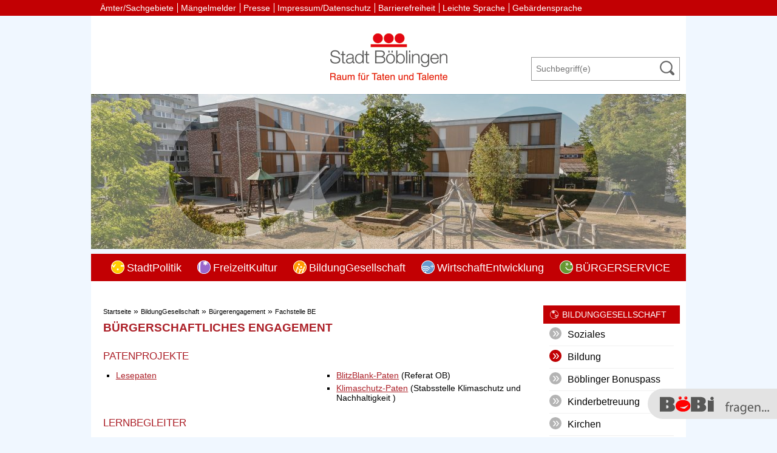

--- FILE ---
content_type: text/html;charset=UTF-8
request_url: https://www.boeblingen.de/start/BildungGesellschaft/lernbegleiter.html
body_size: 14069
content:
<!DOCTYPE HTML>
<html lang="de" dir="ltr">
<head>
<meta charset="UTF-8">
<meta name="viewport" content="width=device-width, initial-scale=1.0, user-scalable=no, minimum-scale=1.0">
<meta name="generator" content="dvv-Mastertemplates 24.2.0.1-RELEASE">
<meta name="og:title" content="Lernbegleiter - Löschen Stand 13.11.2025">
<meta name="og:type" content="website">
<meta name="og:locale" content="de">
<meta name="og:url" content="https://www.boeblingen.de/start/BildungGesellschaft/lernbegleiter+-+loeschen+stand+13_11_2025.html">
<meta name="robots" content="index, follow, noarchive, noimageindex">
<title>Lernbegleiter - Löschen Stand 13.11.2025 | Stadt Böblingen</title>
<link rel="shortcut icon" href="/site/Boeblingen-Responsiv/resourceCached/24.2.0/img/favicon.ico">
<link href="/common/js/jQuery/jquery-ui-themes/1.13.2/base/jquery-ui.min.css" rel="stylesheet" type="text/css">
<link href="/common/forecastfont/dvv-forecastfont.css" rel="stylesheet" type="text/css">
<link href="/site/Boeblingen-Responsiv/resourceCached/24.2.0/css/forecastfont-custom.css" rel="stylesheet" type="text/css">
<link href="/common/fontawesome/css/font-awesome.min.css" rel="stylesheet" type="text/css">
<link href="/site/Boeblingen-Responsiv/resourceCached/24.2.0/chat/cd/vendors/bootstrap/css/bootstrap.min.css" rel="stylesheet" type="text/css">
<link href="/site/Boeblingen-Responsiv/resourceCached/24.2.0/chat/cd/css/chatbot.css" rel="stylesheet" type="text/css">
<link href="/site/Boeblingen-Responsiv/resourceCached/24.2.0/css/master.css" rel="stylesheet" type="text/css">
<link href="/site/Boeblingen-Responsiv/resourceCached/24.2.0/css/custom.css" rel="stylesheet" type="text/css">
<script language="JavaScript" type="text/javascript">
    serverTime = new Date(1769874601406);
</script>
<script src="/common/js/jQuery/3.6.4/jquery.min.js"></script>
<script src="/common/js/jQuery/jquery-ui/1.13.2_k1/jquery-ui.min.js"></script>
<script src="/common/js/jQuery/external/dvvUiDisclosure/disclosure.min.js"></script>
<script src="/site/Boeblingen-Responsiv/resourceCached/24.2.0/mergedScript_de.js"></script>
<script src="/site/Boeblingen-Responsiv/resourceCached/24.2.0/chat/cd/vendors/bootstrap/js/bootstrap.min.js"></script>
<script src="/site/Boeblingen-Responsiv/resourceCached/24.2.0/chatmx/js/chatbot.js"></script>
<script src="/site/Boeblingen-Responsiv/resourceCached/24.2.0/js/app.js"></script>
<script src="/site/Boeblingen-Responsiv/resourceCached/24.2.0/js/jquery.flexnav.js"></script>
<script defer src="/site/Boeblingen-Responsiv/resourceCached/24.2.0/search-autocomplete/autocomplete.js"></script>
<script src="/site/Boeblingen-Responsiv/resourceCached/24.2.0/js/moment.min.js"></script>
<script>
jQuery.noConflict();
function replMail(href)
{
  if (typeof href == "undefined") {return "";}
  var atSign = "[klammerAffe]";
  href = href.replace(atSign, "@");
  return href;
}
jQuery(document).ready(function(){
  jQuery("a.mailLink,a.email").each(function(){
    var a = jQuery(this);
    a.attr({href:replMail(a.attr('href'))});
    a.html(replMail(a.html()));
  });
});
jQuery(function () {
    jQuery('.pbsearch-autocomplete').pbsearch_autocomplete({
        url: '/site/Boeblingen-Responsiv/search-autocomplete/14424350/index.html',
        delay: 300,
        maxTerms: 5,
        minLength: 3,
        rows: 20,
        avoidParallelRequests: true
    });
});
jQuery(document).ready(function(){
jQuery('#row_14425363').accordion({heightStyle: 'content'});
});
</script>
</head>
<body id="node14424350" class="knot_128637 chatmx body_node">
	<div class="page_margins">
		<div class="page">
			<header id="header">
                <div class="ym-wrapper">
					<!-- top-custom.vm start -->
<div id="topnav-bar" class="wide">
    <div class="ym-g100 centrifier">
        <nav id="topnav">
            <ul class="ym-skiplinks">
                <li><a class="ym-skip" href="#navigation">Gehe zum Navigationsbereich</a></li>
                <li><a class="ym-skip" href="#content">Gehe zum Inhalt</a></li>
            </ul>
            <ul class="Links">
				<li>
					<a href="/site/Boeblingen-Responsiv/node/22101013/index.html">Ämter/Sachgebiete</a>
				</li>
				<li>
										<a href="https://beteiligung.boeblingen.de/bms#pageid=1" target="_blank">Mängelmelder</a>
				</li>
				<li>
					<a href="/site/Boeblingen-Responsiv/node/128624/index.html">Presse</a>
				</li>
				<li>
					<a href="/site/Boeblingen-Responsiv/node/128657/index.html">Impressum/Datenschutz</a>
				</li>
				<li>
					<a href="/site/Boeblingen-Responsiv/node/17062229/index.html">Barrierefreiheit</a>
				</li>
				<li>
					<a href="/site/Boeblingen-Responsiv/node/18315971/index.html">Leichte Sprache</a>
				</li>
				<li>
                    <a href="/site/Boeblingen-Responsiv/node/20666740/index.html">Gebärdensprache</a>
                </li>
				<li>

				</li>
                            </ul>
        </nav>
    </div>
</div>
<div  id="mitte-bar" class="narrow">
    <div class="ym-g100 centrifier">
        <div class="logo ym-gl">
                <a href="/start.html" class="logoLink">
					<img src="/site/Boeblingen-Responsiv/resourceCached/24.2.0/img/Logo.gif" alt="Startseite">
				</a>
        </div>
        <div class="rechts ym-gr">
            <div class="sprachen">
                <a aria-current="page" class="current" href="/start/BildungGesellschaft/lernbegleiter+-+loeschen+stand+13_11_2025.html"><img alt="Deutsch" class="lang" src="/site/Boeblingen-Responsiv/resourceCached/24.2.0/img/flaggen/de.png"></a>
				<a href="http://m.boeblingen.de/,Len/home.html" class="englisch">
					<img src="/site/Boeblingen-Responsiv/resourceCached/24.2.0/img/flaggen/en.png" alt="englisch-mobil">
				</a>
            </div>
                <div class="suche">




             <div id="quicksearch" class="quicksearchdiv">
        <form action="/site/Boeblingen-Responsiv/search/128616/index.html" class="quicksearch noprint"
          role="search" method="GET">


                <input type="hidden" name="quicksearch" value="true">
        <label for="qs_query">Suchbegriff</label>
        <span class="nowrap">
            <input name="query" id="qs_query" class="quicksearchtext pbsearch-autocomplete"
                                   placeholder="Suchbegriff(e)" type="search"
>
            <input class="quicksearchimg" type="image" src="/site/Boeblingen-Responsiv/resourceCached/24.2.0/img/links/button-search.png"
                   alt="OK">
        </span>
    </form>
</div>
                </div>
        </div>
    </div>
</div>
  	<div id="top-slot" class="narrow">
		<div class="ym-g100 centrifier">
			<a id="anker13459211"></a><div class="composedcontent-boeblingen-standardseite block_13459211" id="cc_13459211"><figure class="basecontent-image image" id="anker13459212"><div class='image-inner' id='img_13459212'><img alt="" src="/site/Boeblingen-Responsiv/get/params_E-1744922532/13459212/Kita%20NEU%202022%20980x255.jpg"></div></figure>
</div>
			<div id="home-schatten">
				<img src="/site/Boeblingen-Responsiv/resourceCached/24.2.0/img/header_home.png" alt="">
			</div>
			<div id="detail-schatten">
				<img src="/site/Boeblingen-Responsiv/resourceCached/24.2.0/img/header_detail.png" alt="">
			</div>
		</div>
  	</div>
<div  id="untennav-bar" class="narrow">
	<nav id="nav" class="ym-gr">
		<a id="navigation"></a>
		<div class="hauptnavi desktop">
			<ul class="ym-vlist nav_128616 ebene1">
 <li class="nav_128617 ebene1 hasChild child_1"><a href="/start/StadtPolitik.html">StadtPolitik</a></li>
 <li class="nav_128671 ebene1 hasChild child_2"><a href="/start/FreizeitKultur.html">FreizeitKultur</a></li>
 <li class="nav_128637 ebene1 hasChild currentParent child_3"><a href="/start/BildungGesellschaft.html">BildungGesellschaft</a></li>
 <li class="nav_128784 ebene1 hasChild child_4"><a href="/start/WirtschaftEntwicklung.html">WirtschaftEntwicklung</a></li>
 <li class="nav_128704 ebene1 hasChild child_5"><a href="/start/BUERGERSERVICE.html">BÜRGERSERVICE</a></li>
</ul>
		</div>
		<div class="hauptnavi mobil">
			<div class="flyerNav">
				<a href="#" class="menu-button">Navigation</a>
				<ul class="flexnav nav_128616 ebene1">
 <li class="nav_128617 ebene1 hasChild child_1"><a href="/start/StadtPolitik.html">StadtPolitik</a>
  <ul class="nav_128617 ebene2">
   <li class="nav_20630095 ebene2 child_1"><a href="/start/StadtPolitik/schlossberg.html">Schloßberg</a></li>
   <li class="nav_129131 ebene2 hasChild child_2"><a href="/start/StadtPolitik/verwaltung.html">Stadtverwaltung</a>
    <ul class="nav_129131 ebene3">
     <li class="nav_170461 ebene3 child_1"><a href="/start/StadtPolitik/Stadtrecht.html">Stadtrecht</a></li>
     <li class="nav_17795703 ebene3 child_2"><a href="/start/StadtPolitik/beteiligungsmanagement.html">Beteiligungsmanagement</a></li>
     <li class="nav_20692511 ebene3 hasChild child_3"><a href="/start/StadtPolitik/digitalisierung.html">Digitalisierung</a>
      <ul class="nav_20692511 ebene4">
       <li class="nav_19100500 ebene4 child_1"><a href="/start/StadtPolitik/digitalstrategie.html">Digitalstrategie</a></li>
       <li class="nav_20381166 ebene4 child_2"><a href="/start/StadtPolitik/onlinezugangsgesetz.html">Onlinezugangsgesetz</a></li>
      </ul></li>
    </ul></li>
   <li class="nav_13752812 ebene2 child_3"><a href="/start/StadtPolitik/haushalt.html">Haushalt</a></li>
   <li class="nav_15289656 ebene2 hasChild child_4"><a href="/start/StadtPolitik/stadtarchiv.html">Stadtarchiv</a>
    <ul class="nav_15289656 ebene3">
     <li class="nav_17849207 ebene3 child_4"><a href="/start/StadtPolitik/aufgaben.html">Aufgaben</a></li>
     <li class="nav_17849284 ebene3 child_2"><a href="/start/StadtPolitik/bestaende.html">Bestände</a></li>
     <li class="nav_17849465 ebene3 child_3"><a href="/start/StadtPolitik/benutzung.html">Benutzung</a></li>
     <li class="nav_17849499 ebene3 child_4"><a href="/start/StadtPolitik/abgabe.html">Abgabe</a></li>
     <li class="nav_17849565 ebene3 child_5"><a href="/start/StadtPolitik/fuehrungen+und+publikationen.html">Führungen und Publikationen</a></li>
     <li class="nav_128641 ebene3 hasChild child_6"><a href="https://stadtgeschichte.boeblingen.de/start.html" rel="external noopener" target="_blank">Stadtgeschichte</a>
      <ul class="nav_128641 ebene4">
       <li class="nav_11435112 ebene4 child_3"><a href="/11435112.html">Maße im alten Böblingen</a></li>
       <li class="nav_11708579 ebene4 child_2"><a href="/11708579.html">Der arme Konrad</a></li>
       <li class="nav_11855992 ebene4 child_3"><a href="/start/StadtPolitik/bestattungskultur+in+boeblingen.html">Bestattungskultur in Böblingen</a></li>
       <li class="nav_11923036 ebene4 child_4"><a href="/start/StadtPolitik/schlange+und+stern+_+das+dagersheimer+wappen.html">Schlange und Stern – Das Dagersheimer Wappen</a></li>
       <li class="nav_12046036 ebene4 child_5"><a href="/start/StadtPolitik/frueher+war+nicht+alles+besser_+anmerkungen+dr_+lechlers+zur+bevoelkerungsstatistik+von+1867.html">Früher war nicht alles besser: Anmerkungen Dr. Lechlers zur Bevölkerungsstatistik von 1867</a></li>
       <li class="nav_12149372 ebene4 child_6"><a href="/start/StadtPolitik/preise+und+loehne+im+alten+boeblingen.html">Preise und Löhne im alten Böblingen</a></li>
       <li class="nav_12185170 ebene4 child_7"><a href="/start/StadtPolitik/die+landesgartenschau+in+boeblingen+1996.html">Die Landesgartenschau in Böblingen 1996</a></li>
       <li class="nav_13325351 ebene4 child_8"><a href="/start/StadtPolitik/1_75+meter+geschichte+_+das+boeblinger+urkundenbuch+im+stadtarchiv.html">1,75 Meter Geschichte – Das Böblinger Urkundenbuch im Stadtarchiv</a></li>
       <li class="nav_13654624 ebene4 child_9"><a href="/start/StadtPolitik/das+raetsel+um+die+kirchenheiligen+von+dagersheim.html">Das Rätsel um die Kirchenheiligen von Dagersheim</a></li>
       <li class="nav_13736615 ebene4 child_10"><a href="/start/StadtPolitik/oberamtsbeschreibung+von+1850.html">Oberamtsbeschreibung von 1850</a></li>
       <li class="nav_13969466 ebene4 child_11"><a href="/start/StadtPolitik/sauberkeit+und+hygiene+im+alten+boeblingen_+die+badestube+am+unteren+tor.html">Sauberkeit und Hygiene im alten Böblingen: Die Badestube am Unteren Tor</a></li>
       <li class="nav_14130699 ebene4 child_12"><a href="/start/StadtPolitik/die+geschichte+der+volksschule+in+boeblingen+_teil4_.html">Die Geschichte der Volksschule in Böblingen (Teil4)</a></li>
       <li class="nav_14207685 ebene4 child_13"><a href="/start/StadtPolitik/harte+zeiten_+boeblingen+im+spiegel+der+sindelfinger+chronik+von+georg+reipchius+_1553-1597_.html">Harte Zeiten: Böblingen im Spiegel der Sindelfinger Chronik von Georg Reipchius (1553-1597)</a></li>
       <li class="nav_14218897 ebene4 child_14"><a href="/start/StadtPolitik/kleindenkmale+in+boeblingen.html">Kleindenkmale in Böblingen</a></li>
       <li class="nav_14265651 ebene4 child_15"><a href="/start/StadtPolitik/farbenspiele+im+keller+oder+die+poesie+dagersheimer+rechnungsbuecher.html">Farbenspiele im Keller oder die Poesie Dagersheimer Rechnungsbücher</a></li>
       <li class="nav_14339480 ebene4 child_16"><a href="/start/StadtPolitik/ein+spaziergang+mit+georg+wacker+durch+das+alte+boeblingen+_+der+boeblinger+fremdenfuehrer+aus+dem+jahr+1913+_teil+1_.html">Ein Spaziergang mit Georg Wacker durch das alte Böblingen – der Böblinger Fremdenführer aus dem Jahr 1913 (Teil 1)</a></li>
       <li class="nav_14458929 ebene4 child_17"><a href="/start/StadtPolitik/wanderungen+mit+georg+wacker+durch+boeblingens+umgebung+_+der+boeblinger+fremdenfuehrer+aus+dem+jahr+1913+_teil+2_.html">Wanderungen mit Georg Wacker durch Böblingens Umgebung – der Böblinger Fremdenführer aus dem Jahr 1913 (Teil 2)</a></li>
       <li class="nav_14621416 ebene4 child_18"><a href="/start/StadtPolitik/in+boeblingen+geht_s+nicht+mit+rechten+dingen+zu+_+gespensterglaube+in+der+alten+zeit.html">In Böblingen geht’s nicht mit rechten Dingen zu – Gespensterglaube in der alten Zeit</a></li>
       <li class="nav_14730843 ebene4 child_19"><a href="/start/StadtPolitik/szenen+aus+der+reformationszeit.html">Szenen aus der Reformationszeit</a></li>
       <li class="nav_14846737 ebene4 child_20"><a href="/start/StadtPolitik/boeblinger+traditionen.html">Böblinger Traditionen</a></li>
       <li class="nav_14908665 ebene4 child_21"><a href="/start/StadtPolitik/eine+alte+beschreibung+boeblingens.html">Eine alte Beschreibung Böblingens</a></li>
       <li class="nav_14983729 ebene4 child_22"><a href="/start/StadtPolitik/einblick_e_+in+den+boeblinger+boten+von+1854.html">Einblick[e] in den Böblinger Boten von 1854</a></li>
       <li class="nav_15131909 ebene4 child_23"><a href="/start/StadtPolitik/der+lange+weg+zur+klinik+_+krankenhausdebatten+im+alten+boeblingen.html">Der lange Weg zur Klinik – Krankenhausdebatten im alten Böblingen</a></li>
       <li class="nav_15218127 ebene4 child_24"><a href="/start/StadtPolitik/soemmerda+und+boeblingen+_+geschichte+einer+aussergewoehnlichen+partnerschaft.html">Sömmerda und Böblingen – Geschichte einer außergewöhnlichen Partnerschaft</a></li>
       <li class="nav_15292395 ebene4 child_25"><a href="/start/StadtPolitik/die+waehrungsreform+von+1948+in+boeblingen+uns+dagersheim.html">Die Währungsreform von 1948 in Böblingen uns Dagersheim</a></li>
       <li class="nav_15421041 ebene4 child_26"><a href="/start/StadtPolitik/der+luftangriff+auf+boeblingen+vom+7_8_+oktober+1943.html">Der Luftangriff auf Böblingen vom 7./8. Oktober 1943</a></li>
       <li class="nav_15499327 ebene4 child_27"><a href="/start/StadtPolitik/boeblingen+in+not_+eine+kleine+wuerttembergische+amtsstadt+und+der+dreissigjaehrige+krieg+_1618-1648_.html">Böblingen in Not: eine kleine württembergische Amtsstadt und der Dreißigjährige Krieg (1618-1648)</a></li>
       <li class="nav_15580927 ebene4 child_28"><a href="/start/StadtPolitik/revolution+in+boeblingen_+der+9_+november+1918.html">Revolution in Böblingen: Der 9. November 1918</a></li>
       <li class="nav_15688820 ebene4 child_29"><a href="/start/StadtPolitik/_weinachts-baeckerei_+mit+konditor+friedrich+krafft.html">„Weinachts-Bäckerei“ mit Konditor Friedrich Krafft</a></li>
       <li class="nav_15703017 ebene4 child_30"><a href="/start/StadtPolitik/der+pietismus+in+dagersheim.html">Der Pietismus in Dagersheim</a></li>
       <li class="nav_15768312 ebene4 child_31"><a href="/start/StadtPolitik/mechthild_+dagersheim+und+die+universitaet+tuebingen.html">Mechthild, Dagersheim und die Universität Tübingen</a></li>
       <li class="nav_18222533 ebene4 child_32"><a href="/start/StadtPolitik/buechsenmacher+j_+g_+lauser.html">Büchsenmacher J. G. Lauser</a></li>
       <li class="nav_18655499 ebene4 child_33"><a href="/start/StadtPolitik/flugplatz_+feldpost_+fundstuecke.html">Flugplatz, Feldpost, Fundstücke</a></li>
       <li class="nav_18891234 ebene4 child_34"><a href="/start/StadtPolitik/der+zusammenschluss+dagersheims+mit+boeblingen+1971.html">Der Zusammenschluss Dagersheims mit Böblingen 1971</a></li>
       <li class="nav_19481773 ebene4 child_35"><a href="/start/StadtPolitik/die+wohl+aelteste+familienchronik+boeblingens.html">Die wohl älteste Familienchronik Böblingens</a></li>
       <li class="nav_19819393 ebene4 child_36"><a href="/start/StadtPolitik/stadtgeschichte+in+zusammenarbeit_+die+ag+flughafengeschcihte_n_.html">Stadtgeschichte in Zusammenarbeit: Die AG Flughafengeschcihte(n)</a></li>
      </ul></li>
    </ul></li>
   <li class="nav_128705 ebene2 hasChild child_5"><a href="/start/StadtPolitik/gemeinderat.html">Gemeinderat</a>
    <ul class="nav_128705 ebene3">
     <li class="nav_129445 ebene3 child_7"><a href="/start/StadtPolitik/Ortschaftsrat.html">Ortschaftsrat</a></li>
    </ul></li>
   <li class="nav_17810530 ebene2 hasChild child_6"><a href="/start/StadtPolitik/internationale+angelegenheiten.html">Internationale Angelegenheiten</a>
    <ul class="nav_17810530 ebene3">
     <li class="nav_17810557 ebene3 hasChild child_2"><a href="/start/StadtPolitik/Europa.html">Europabüro</a>
      <ul class="nav_17810557 ebene4">
       <li class="nav_18265796 ebene4 child_37"><a href="/start/StadtPolitik/netzwerkarbeit.html">Netzwerkarbeit</a></li>
       <li class="nav_18266000 ebene4 child_2"><a href="/start/StadtPolitik/europapolitik_+ag+europa.html">Europapolitik/ AG Europa</a></li>
       <li class="nav_18266173 ebene4 child_3"><a href="/start/StadtPolitik/gestalten+sie+die+eu+mit_.html">Gestalten Sie die EU mit!</a></li>
      </ul></li>
     <li class="nav_128690 ebene3 hasChild child_2"><a href="/start/StadtPolitik/Partnerstaedte.html">Partnerstädte</a>
      <ul class="nav_128690 ebene4">
       <li class="nav_128955 ebene4 child_4"><a href="/start/StadtPolitik/alba.html">Alba</a></li>
       <li class="nav_128691 ebene4 child_2"><a href="/start/StadtPolitik/bergama.html">Bergama</a></li>
       <li class="nav_129303 ebene4 child_3"><a href="/start/StadtPolitik/sittard-geleen.html">Sittard-Geleen</a></li>
       <li class="nav_128692 ebene4 child_4"><a href="/start/StadtPolitik/glenrothes.html">Glenrothes</a></li>
       <li class="nav_129021 ebene4 child_5"><a href="/start/StadtPolitik/krems.html">Krems</a></li>
       <li class="nav_129387 ebene4 child_6"><a href="/start/StadtPolitik/pontoise.html">Pontoise</a></li>
       <li class="nav_129442 ebene4 child_7"><a href="/start/StadtPolitik/soemmerda.html">Sömmerda</a></li>
      </ul></li>
    </ul></li>
   <li class="nav_682885 ebene2 child_7"><a href="https://dagersheim.boeblingen.de" rel="external noopener" target="_blank">Dagersheim</a></li>
   <li class="nav_19285611 ebene2 hasChild child_8"><a href="/start/StadtPolitik/Karriere.html">Karriere</a>
    <ul class="nav_19285611 ebene3">
     <li class="nav_19721461 ebene3 child_3"><a href="/start/StadtPolitik/stellenangebote.html">Stellenangebote</a></li>
     <li class="nav_19900004 ebene3 child_2"><a href="/start/StadtPolitik/kitas.html">Pädagogische und Soziale Berufe</a></li>
     <li class="nav_19749992 ebene3 child_3"><a href="/start/StadtPolitik/ausbildung.html">Ausbildung &amp; Praktikum</a></li>
     <li class="nav_20134755 ebene3 child_4"><a href="/start/StadtPolitik/DarumStadtBoeblingen.html">Darum Stadt Böblingen!</a></li>
    </ul></li>
   <li class="nav_128640 ebene2 child_9"><a href="/start/StadtPolitik/Stadt.html">Stadtporträt</a></li>
   <li class="nav_374183 ebene2 child_10"><a href="/start/StadtPolitik/umfragestadtleitbild.html">Stadtleitbild</a></li>
   <li class="nav_21684798 ebene2 child_11"><a href="/start/StadtPolitik/stadtmonitor.html">Stadtmonitor</a></li>
   <li class="nav_129406 ebene2 child_12"><a href="/start/StadtPolitik/Bekanntmachungen.html">Öffentliche Bekanntmachungen</a></li>
   <li class="nav_128775 ebene2 child_13 spaceAfter"><a href="/start/StadtPolitik/amtsblattredaktion.html">Amtsblatt</a></li>
   <li class="nav_128646 ebene2 child_14"><a href="/start/StadtPolitik/Demographie.html">Demographie</a></li>
   <li class="nav_17556198 ebene2 hasChild child_15"><a href="/start/StadtPolitik/UmweltGruen.html">UmweltGrün</a>
    <ul class="nav_17556198 ebene3">
     <li class="nav_15063163 ebene3 child_5"><a href="/start/StadtPolitik/laermaktionsplan.html">Lärmaktionsplan</a></li>
     <li class="nav_128984 ebene3 child_2"><a href="/start/StadtPolitik/Grill_+und+Spielplaetze.html">Grill- und Spielplätze</a></li>
    </ul></li>
   <li class="nav_20404516 ebene2 child_16"><a href="/start/StadtPolitik/klimaschutz.html">Klimaschutz</a></li>
   <li class="nav_20549773 ebene2 child_17"><a href="/start/StadtPolitik/klimaanpassung.html">Klimaanpassung</a></li>
   <li class="nav_128942 ebene2 hasChild child_18"><a href="/start/StadtPolitik/VerkehrMobilitaet.html">VerkehrMobilität</a>
    <ul class="nav_128942 ebene3">
     <li class="nav_18023482 ebene3 child_3"><a href="/start/StadtPolitik/fussverkehr.html">Fußverkehr</a></li>
     <li class="nav_18010099 ebene3 child_2"><a href="/start/StadtPolitik/fahrrad.html">Radverkehr</a></li>
     <li class="nav_18023521 ebene3 child_3"><a href="/start/StadtPolitik/oepnv.html">ÖPNV</a></li>
     <li class="nav_18023587 ebene3 child_4"><a href="/start/StadtPolitik/parken.html">Parken</a></li>
     <li class="nav_18023648 ebene3 child_5"><a href="/start/StadtPolitik/mobil.html">Mobilitätsangebote</a></li>
     <li class="nav_16126030 ebene3 child_6"><a href="/start/StadtPolitik/stadtradeln.html">Stadtradeln</a></li>
     <li class="nav_18023209 ebene3 child_7"><a href="/start/StadtPolitik/generalverkehrsplan.html">Generalverkehrsplan</a></li>
     <li class="nav_18504130 ebene3 child_8"><a href="/start/StadtPolitik/srv2018.html">SrV Mobilität in Städten</a></li>
     <li class="nav_14434217 ebene3 child_9"><a href="/start/StadtPolitik/klimaschutz+-+teilkonzept.html">Klimaschutz - Teilkonzept</a></li>
    </ul></li>
   <li class="nav_129047 ebene2 hasChild child_19"><a href="/start/StadtPolitik/wohnen.html">BauenWohnen</a>
    <ul class="nav_129047 ebene3">
     <li class="nav_20902789 ebene3 child_10"><a href="/start/StadtPolitik/Gutachterausschuss.html">Gutachterausschuss</a></li>
     <li class="nav_18093056 ebene3 child_2"><a href="/start/StadtPolitik/bauleitplanung.html">Bauleitplanung</a></li>
     <li class="nav_24660840 ebene3 child_3"><a href="/start/StadtPolitik/buerger-gis.html">Bürger-Geoinformationssystem</a></li>
    </ul></li>
  </ul></li>
 <li class="nav_128671 ebene1 hasChild child_2"><a href="/start/FreizeitKultur.html">FreizeitKultur</a>
  <ul class="nav_128671 ebene2">
   <li class="nav_302301 ebene2 hasChild child_20"><a href="/start/FreizeitKultur/Veranstaltungen.html">Veranstaltungen</a>
    <ul class="nav_302301 ebene3">
     <li class="nav_391914 ebene3 child_4"><a href="https://pianistenfestival.boeblingen.de" rel="external noopener" target="_blank">Pianistenfestival</a></li>
     <li class="nav_710308 ebene3 child_2"><a href="/start/FreizeitKultur/Kulinarisches+und+Kulturelles+beim+Aschermittwoch+in+Boeblingen.html">Fischsuppenessen</a></li>
    </ul></li>
   <li class="nav_128785 ebene2 hasChild child_2"><a href="/start/FreizeitKultur/MuseenGalerien.html">MuseenGalerien</a>
    <ul class="nav_128785 ebene3">
     <li class="nav_1024632 ebene3 child_3"><a href="https://bauernkriegsmuseum.boeblingen.de" rel="external noopener" target="_blank">Bauernkriegsmuseum</a></li>
     <li class="nav_1024745 ebene3 child_2"><a href="https://staedtischegalerie.boeblingen.de" rel="external noopener" target="_blank">Städtische Galerie</a></li>
     <li class="nav_1437831 ebene3 child_3"><a href="https://fleischermuseum.boeblingen.de" rel="external noopener" target="_blank">Fleischermuseum</a></li>
     <li class="nav_183108 ebene3 child_4"><a href="/start/FreizeitKultur/erinnerungsraeume.html">Erinnerungsräume</a></li>
    </ul></li>
   <li class="nav_177288 ebene2 child_3"><a href="/start/FreizeitKultur/MusikKunstschule.html">MusikKunstschule</a></li>
   <li class="nav_180058 ebene2 child_4"><a href="https://bibliothek.boeblingen.de" rel="external noopener" target="_blank">Stadtbibliothek</a></li>
   <li class="nav_129169 ebene2 child_5"><a href="/start/FreizeitKultur/kinomusiktheater.html">KinoMusikTheater</a></li>
   <li class="nav_129049 ebene2 child_6"><a href="/start/FreizeitKultur/Vereine.html">Vereine</a></li>
   <li class="nav_22768790 ebene2 child_7"><a href="/start/FreizeitKultur/kulturstrategie.html">Kulturstrategie</a></li>
   <li class="nav_129107 ebene2 child_8"><a href="/start/FreizeitKultur/CCBS.html">Kongresshalle Böblingen</a></li>
   <li class="nav_267142 ebene2 hasChild child_9"><a href="/start/FreizeitKultur/BadeLandschaft.html">Bäder</a>
    <ul class="nav_267142 ebene3">
     <li class="nav_4865284 ebene3 child_5"><a href="/start/FreizeitKultur/Freibad.html">Freibad</a></li>
     <li class="nav_4865321 ebene3 child_2"><a href="/start/FreizeitKultur/Hallenbad.html">Hallenbad</a></li>
    </ul></li>
   <li class="nav_4865196 ebene2 child_10"><a href="/start/FreizeitKultur/Mineraltherme.html">Mineraltherme</a></li>
   <li class="nav_128944 ebene2 child_11"><a href="/start/FreizeitKultur/sport+und+bewegung.html">Sport und Bewegung</a></li>
   <li class="nav_128848 ebene2 hasChild child_12"><a href="/start/FreizeitKultur/Einkaufen.html">Einkaufen</a>
    <ul class="nav_128848 ebene3">
     <li class="nav_129025 ebene3 child_3"><a href="/start/FreizeitKultur/HotelGastro.html">HotelGastro</a></li>
     <li class="nav_13854141 ebene3 child_2"><a href="/start/FreizeitKultur/wochenmarkt.html">Wochenmärkte</a></li>
     <li class="nav_14595979 ebene3 child_3"><a href="/start/FreizeitKultur/kraemermaerkte.html">Krämermärkte</a></li>
    </ul></li>
   <li class="nav_237735 ebene2 hasChild child_13"><a href="/start/FreizeitKultur/ausflugstipps.html">Ausflugstipps</a>
    <ul class="nav_237735 ebene3">
     <li class="nav_1441601 ebene3 child_4"><a href="/start/FreizeitKultur/Stadtfuehrungen.html">Stadtführungen</a></li>
    </ul></li>
  </ul></li>
 <li class="nav_128637 ebene1 hasChild currentParent child_3"><a href="/start/BildungGesellschaft.html">BildungGesellschaft</a>
  <ul class="nav_128637 ebene2">
   <li class="nav_128659 ebene2 child_14"><a href="/start/BildungGesellschaft/Soziales.html">Soziales</a></li>
   <li class="nav_668940 ebene2 hasChild child_2"><a href="/start/BildungGesellschaft/Bildung.html">Bildung</a>
    <ul class="nav_668940 ebene3">
     <li class="nav_128638 ebene3 hasChild child_2"><a href="/start/BildungGesellschaft/schulen.html">Schulen</a>
      <ul class="nav_128638 ebene4">
       <li class="nav_128675 ebene4 hasChild child_8"><a href="/start/BildungGesellschaft/Grundschulen.html">Grundschulen</a></li>
       <li class="nav_129061 ebene4 hasChild child_2"><a href="/start/BildungGesellschaft/Haupt_+und+Werkrealschulen.html">Werkrealschulen</a></li>
       <li class="nav_128878 ebene4 hasChild child_3"><a href="/start/BildungGesellschaft/Realschulen.html">Realschulen</a></li>
       <li class="nav_128863 ebene4 hasChild child_4"><a href="/start/BildungGesellschaft/Gymnasien.html">Gymnasien</a></li>
       <li class="nav_128880 ebene4 hasChild child_5"><a href="/start/BildungGesellschaft/sonderpaedagogische+bildungs-+und+beratungszentren.html">Sonderpädagogische Bildungs- und Beratungszentren</a></li>
       <li class="nav_18101855 ebene4 child_6"><a href="/start/BildungGesellschaft/schulzentren+murkenbach+und+stockbruennele.html">Schulzentren Murkenbach und Stockbrünnele</a></li>
       <li class="nav_22501253 ebene4 child_7"><a href="/start/BildungGesellschaft/mittagstisch+an+den+schulen+-+sams-on+system.html">Mittagstisch an den Schulen - SAMS-ON System</a></li>
      </ul></li>
     <li class="nav_374657 ebene3 child_2"><a href="/start/BildungGesellschaft/bildungspaket.html">Bildung und Teilhabe (BuT)</a></li>
    </ul></li>
   <li class="nav_16295408 ebene2 child_3"><a href="/start/BildungGesellschaft/bonuspass.html">Böblinger Bonuspass</a></li>
   <li class="nav_173577 ebene2 child_4"><a href="/start/BildungGesellschaft/Kinderbetreuung.html">Kinderbetreuung</a></li>
   <li class="nav_177667 ebene2 child_5"><a href="/start/BildungGesellschaft/Kirchen.html">Kirchen</a></li>
   <li class="nav_238954 ebene2 hasChild currentParent child_6"><a href="/start/BildungGesellschaft/buergerengagement.html">Bürgerengagement</a>
    <ul class="nav_238954 ebene3">
     <li class="nav_128760 ebene3 child_3"><a href="/start/BildungGesellschaft/Treff+am+See.html">Treff am See</a></li>
     <li class="nav_128740 ebene3 hasChild currentParent child_2"><a href="/start/BildungGesellschaft/fachstelle.html">Fachstelle BE</a>
      <ul class="nav_128740 ebene4">
       <li class="nav_14845507 ebene4 child_8"><a href="/start/BildungGesellschaft/ehrenamtliche+gesucht+-+loeschen+stand+13_11_2025.html">Ehrenamtliche gesucht - Löschen Stand 13.11.2025</a></li>
      </ul></li>
     <li class="nav_136194 ebene3 child_3"><a href="/start/BildungGesellschaft/Buergerstiftung.html">Bürgerstiftung</a></li>
     <li class="nav_2722381 ebene3 child_4"><a href="/start/BildungGesellschaft/konsum.html">Fairtrade Town</a></li>
     <li class="nav_14294812 ebene3 child_5"><a href="/start/BildungGesellschaft/bewegungsparcours.html">Bewegungsparcours</a></li>
     <li class="nav_398383 ebene3 child_6"><a href="/start/BildungGesellschaft/Sozialpreis.html">Sozialpreis</a></li>
     <li class="nav_15525159 ebene3 child_7"><a href="/start/BildungGesellschaft/Grund.html">Gut älter werden im Grund</a></li>
    </ul></li>
   <li class="nav_1048313 ebene2 child_7"><a href="/start/BildungGesellschaft/inklusion.html">Inklusion</a></li>
   <li class="nav_128660 ebene2 child_8"><a href="/start/BildungGesellschaft/Familie.html">Familie</a></li>
   <li class="nav_129073 ebene2 child_9"><a href="/start/BildungGesellschaft/Jugend.html">Jugend</a></li>
   <li class="nav_176765 ebene2 child_10"><a href="/start/BildungGesellschaft/senior_innen.html">Senior*innen</a></li>
   <li class="nav_20718386 ebene2 child_11"><a href="/start/BildungGesellschaft/formularhilfe.html">Formularhilfe </a></li>
   <li class="nav_15695274 ebene2 hasChild child_12"><a href="/start/BildungGesellschaft/Integration.html">Integration</a>
    <ul class="nav_15695274 ebene3">
     <li class="nav_23656986 ebene3 child_8"><a href="/start/BildungGesellschaft/wir-punkt-lots_innen.html">Wir-Punkt-Lots*innen</a></li>
    </ul></li>
   <li class="nav_20631263 ebene2 child_13"><a href="/start/BildungGesellschaft/Behindertenbeauftragte.html">Behindertenbeauftragte</a></li>
   <li class="nav_18984894 ebene2 child_14"><a href="/start/BildungGesellschaft/gleichstellungsbeauftragte.html">Gleichstellungsbeauftragte</a></li>
   <li class="nav_662708 ebene2 child_15"><a href="/start/BildungGesellschaft/Barrierefrei.html">Böblingen ohne Barrieren</a></li>
   <li class="nav_13520607 ebene2 hasChild child_16"><a href="/start/BildungGesellschaft/wohnungswesen.html">Wohnungswesen</a>
    <ul class="nav_13520607 ebene3">
     <li class="nav_17201756 ebene3 child_2"><a href="/start/BildungGesellschaft/mietspiegel.html">Mietspiegel</a></li>
    </ul></li>
   <li class="nav_14673377 ebene2 child_17"><a href="/start/BildungGesellschaft/obdach-+und+fluechtlingsunterbringung.html">Obdach- und Flüchtlingsunterbringung</a></li>
  </ul></li>
 <li class="nav_128784 ebene1 hasChild child_4"><a href="/start/WirtschaftEntwicklung.html">WirtschaftEntwicklung</a>
  <ul class="nav_128784 ebene2">
   <li class="nav_13517696 ebene2 hasChild child_18"><a href="/start/WirtschaftEntwicklung/amt+fuer+liegenschaften+und+wirtschaftsfoerderung.html">Amt für Liegenschaften und Wirtschaftsförderung</a>
    <ul class="nav_13517696 ebene3">
     <li class="nav_14999297 ebene3 hasChild child_2"><a href="/start/WirtschaftEntwicklung/bauplatzboerse.html">Bauplatzbörse</a>
      <ul class="nav_14999297 ebene4">
       <li class="nav_14999680 ebene4 child_2"><a href="/start/WirtschaftEntwicklung/geplante+neubau-+und+verdichtungsgebiete.html">geplante Neubau- und Verdichtungsgebiete</a></li>
      </ul></li>
    </ul></li>
   <li class="nav_287890 ebene2 child_2"><a href="https://stadtmarketing.boeblingen.de" rel="external noopener" target="_blank">Stadtmarketing</a></li>
   <li class="nav_374306 ebene2 child_3"><a href="/start/WirtschaftEntwicklung/Flugfeld.html">Flugfeld</a></li>
  </ul></li>
 <li class="nav_128704 ebene1 hasChild child_5"><a href="/start/BUERGERSERVICE.html">BÜRGERSERVICE</a>
  <ul class="nav_128704 ebene2">
   <li class="nav_15477158 ebene2 child_4"><a href="/start/BUERGERSERVICE/_buergernah_.html">►BürgerNah◄</a></li>
   <li class="nav_16018649 ebene2 child_2"><a href="/start/BUERGERSERVICE/blitzblank.html">Blitzblank</a></li>
   <li class="nav_285472 ebene2 child_3"><a href="/start/BUERGERSERVICE/Buergerreferat.html">Bürgerreferat</a></li>
   <li class="nav_20067277 ebene2 child_4"><a href="/start/BUERGERSERVICE/beteiligungsplattform.html">Beteiligungsplattform</a></li>
   <li class="nav_1420456 ebene2 child_5"><a href="/start/BUERGERSERVICE/Institutionen.html">Institutionen</a></li>
   <li class="nav_14767841 ebene2 child_6"><a href="/start/BUERGERSERVICE/ob-wahl.html">OB-Wahl</a></li>
   <li class="nav_24729180 ebene2 child_7"><a href="/start/BUERGERSERVICE/landtagswahl2026.html">Landtagswahl 2026</a></li>
  </ul></li>
</ul>
			 </div>
		</div>
	</nav>
</div>
<!-- top-custom.vm end -->
				</div>
            </header>
			<div id="main">
				<div id="ym-col2" class="">
					<div id="col2_content" class="clearfix">
						<!-- content-custom.vm start -->
<div class="wayhome noprint">
  <span class="wayhome">
<span class="nav_128616"><a href="/start.html">Startseite</a></span>
 &raquo; <span class="nav_128637"><a href="/start/BildungGesellschaft.html">BildungGesellschaft</a></span>
 &raquo; <span class="nav_238954"><a href="/start/BildungGesellschaft/buergerengagement.html">B&uuml;rgerengagement</a></span>
 &raquo; <span class="nav_128740"><a href="/start/BildungGesellschaft/fachstelle.html">Fachstelle BE</a></span>
</span>
</div>
<a id="pageTop"></a>
<section id="content">
<a id="anker14424433"></a><article class="composedcontent-boeblingen-standardseite block_14424433" id="cc_14424433">
  <h1 class="basecontent-headline" id="anker1286161286372389541287401442435014424353144244335724551">Bürgerschaftliches Engagement</h1>

  <h2 class="basecontent-sub-heading" id="anker1286161286372389541287401442435014424353144244335724552">Patenprojekte</h2>
<a id="anker1286161286372389541287401442435014424353144244335724553"></a>
  <div class="composedcontent-boeblingen-zeile subcolumns linearize-level-2" id="row_5724553">
    <div id="id5724554" class="ym-g50 ym-gl">
      <div class="subcl"><a id="anker12861612863723895412874014424350144243531442443357245535724554"></a>
        <div class="composedcontent-boeblingen-spalte subrows" id="col_5724554">
          <div id="id5724555">
            <div><a id="anker128616128637238954128740144243501442435314424433572455357245545724555"></a>
              <div class="composedcontent-boeblingen-box boxborder block_5724555" id="cc_5724555">
                <div id="boxid5724556" class="boxChild">
                  <div class="basecontent-list align-left" id="anker1286161286372389541287401442435014424353144244335724553572455457245555724556">
                    <ul><li><a class="internerLink" href="/,(anker5724470)/start/BildungGesellschaft/lesepaten.html#anker5724470" rel="nofollow">Lesepaten</a></li></ul>
                  </div>
                </div>
              </div>
            </div>
          </div>
        </div>
      </div>
    </div>
    <div id="id5724557" class="ym-g50 ym-gr">
      <div class="subcr"><a id="anker12861612863723895412874014424350144243531442443357245535724557"></a>
        <div class="composedcontent-boeblingen-spalte subrows" id="col_5724557">
          <div id="id5724558">
            <div><a id="anker128616128637238954128740144243501442435314424433572455357245575724558"></a>
              <div class="composedcontent-boeblingen-box boxborder block_5724558" id="cc_5724558">
                <div id="boxid5724559" class="boxChild">
                  <div class="basecontent-list align-left" id="anker1286161286372389541287401442435014424353144244335724553572455757245585724559">
                    <ul><li><a class="httpsLink neuFensterLink" href="https://www.boeblingen.de/start/BUERGERSERVICE/blitzblank.html" target="_blank" title="Internetseite BlitzBlank Paten">BlitzBlank-Paten</a> (Referat OB)</li><li><a class="httpsLink neuFensterLink" href="https://www.boeblingen.de/start/StadtPolitik/aktiv+werden.html" target="_blank" title="Internetseite Klimaschutz-Paten Stadt Böblingen">Klimaschutz-Paten</a> (Stabsstelle Klimaschutz und Nachhaltigkeit )</li></ul>
                  </div>
                </div>
              </div>
            </div>
          </div>
        </div>
      </div>
    </div>
  </div>
</article>
<a id="anker14424354"></a><article class="composedcontent-boeblingen-standardseite block_14424354" id="cc_14424354">
  <h2 class="basecontent-sub-heading" id="anker14424434">Lernbegleiter</h2>

  <p class="basecontent-line-break-text" id="anker16352285"><strong>Das Lernbegleiterprojekt der Fachstelle für Bürgerschaftliches Engagement der Stadt Böblingen wurde zum 31.07.2019 beendet. </strong><br> <br>Interessierte dürfen sich gerne direkt an die Eduard-Mörike-Schule in Böblingen wenden, die das Projekt erfreulicherweise schulintern weiterführt.<br> <br>Ansprechpartnerin:  <br>Schulleiterin Frau Vallon<br>07031/ 6694203  (Sekretariat)<br><a class="mailLink" href='mailto:ems[klammerAffe]boeblingen.de' rel="nofollow">ems@boeblingen.de</a></p>


  <p class="basecontent-line-break-text" id="anker16480054">Das Projekt: <br>Das Ziel des Lernbegleiterprojekts war die Unterstützung von Kindern und Jugendlichen mit Fluchterfahrung an Böblinger Grund- und Werkrealschulen.<br>Der Projektzeitraum und damit die pädagogische Begleitung durch die Fachstelle für Bürgerschaftliches Engagement war von Beginn an auf 3 Jahre befristet. Erfreulicherweise konnten einige Lernbegleiter an der Theodor-Heuss Werkrealschule und an der Eduard-Mörike-Schule gewonnen werden, die die Eingangs- und Willkommensklassen individuell unterstützen. Die Ehrenamtlichen und das Projekt wurden als Bereicherung erlebt. So konnte unter anderem vermehrt betreute Kleingruppenarbeit angeboten werden, die das Lernen deutlich erleichtert. <br><br>Die Eduard-Mörike-Schule führt das Projekt nun schulintern fort und hat weiterhin Interesse an neuen Engagierten. </p>


  <h2 class="basecontent-sub-heading" id="anker14425267">WERDEN SIE LERNBEGLEITER/IN</h2>

  <p class="basecontent-line-break-text" id="anker14425269">- Sie möchten ein Kind oder einen Jugendlichen bei der Herausforderung „Schule“ unterstützen und begleiten?<br>- Sie bringen Geduld, Verständnis und Einfühlungsvermögen mit?<br>- Sie sind offen für andere Kulturen und Lebensweisen und freuen sich auf neue spannende Erfahrungen?<br>- Sie sind bereit, eng mit Lehrer/innen zusammenzuarbeiten, um die Schüler/innen bestmöglich beim Lernen begleiten zu können?<br>- Sie sind zuverlässig und können sich längerfristig engagieren (mindestens ein ½ bis 1 Jahr)?</p>


  <h2 class="basecontent-sub-heading" id="anker14425271">IHRE AUFGABEN</h2>

  <p class="basecontent-line-break-text" id="anker14425272">- Freude am Lernen wecken, wo Unterstützung gebraucht wird<br>- Vermitteln, wo Sprache fehlt<br>- Abholen, wo das Kind oder der Jugendliche steht<br>- Selbstvertrauen stärken, wo Perspektiven fehlen</p>
</article>
    <!-- url_module = /chatmx/tpl/content.vm -->
<!-- CHAT CONTAINER -->
<div class="chatbot-container" id="chatbot">

  <!-- CHAT BUTTON -->
  <button style="display:none" id="chatbot-button"

    data-api="/site/Boeblingen-Responsiv/kiengine/14424350/index.html"
    data-system="prodae"
    class="chatui chatbot-button"
    data-toggle="modal"
    data-target="#chatModal"
    aria-label="zum Chat Chatbot der Stadt B&ouml;blingen"
    title="zum Chat Chatbot der Stadt B&ouml;blingen"
    tabindex="0"
    data-chat="chatboe"
    data-chatsize="m"
    data-chatposition="br"
    data-chatwinposition="c"
    data-chatrt="1000"
    data-noshowmodal="yes"
    data-dismiss="modal">
    <span class="chatbot-button__anim-container" onclick="this.classList.toggle('morphed')">
      <img class="chatbot-button__icon--closed" src="/site/Boeblingen-Responsiv/resourceCached/24.2.0/chat/cd/img/icon/closed.svg" alt="Sprechblasen-Icon zum &Ouml;ffnen des Chatbots" title="&Ouml;ffne den Chatbot Chatbot der Stadt B&ouml;blingen" aria-label="&Ouml;ffne den Chatbot Chatbot der Stadt B&ouml;blingen"/>
      <img class="chatbot-button__icon--opened" src="/site/Boeblingen-Responsiv/resourceCached/24.2.0/chat/cd/img/icon/opened.svg" alt="Icon zum Schlie&szlig;en des Chatbots" title="Schlie&szlig;e den Chatbot Chatbot der Stadt B&ouml;blingen"  aria-label="Schlie&szlig;e den Chatbot Chatbot der Stadt B&ouml;blingen"/>
    </span>

  </button>
  <a href="#" style="width:250px;" class="karlo__container" data-api="/site/Boeblingen-Responsiv/kiengine/14424350/index.html" data-system="$chatuidev.getSystem()" class="chatui $chatuidev.getCSs() chatbot-button" data-toggle="modal" data-target="#chatModal" aria-label="zum Chat $chatuidev.getChat()" data-chat="$chatuidev.getChat()" data-chatsize="$chatuidev.size" data-chatposition="$chatuidev.position" data-chatwinposition="" data-chatrt="" data-chatavatar="/site/Boeblingen-Responsiv/resourceCached/24.2.0/$chatuidev.avatar" data-dismiss="modal"></a>
  <!-- CHAT LAYER -->
  <div class="chatbot chatbot-layer modal fade chatModal" id="chatModal" tabindex="-1" role="dialog" aria-labelledby="chatModalLabel" data-chat="chatboe" data-chatsize="m" data-chatposition="br" data-chatwinposition="c" data-chatrt="1000" data-chatavatar="/site/Boeblingen-Responsiv/resourceCached/24.2.0/img/avatar-boebi-ohne-Hintergrund.svg" style="display:none;" aria-hidden="true">
    <div class="chatbot-layer__dialog modal-dialog modal-dialog-centered" role="document">
      <div class="chatbot-layer__content modal-content">

        <!-- CHAT HEADER -->
        <div class="chatbot-header chatbot__header">
          <div class="chatbot-header__avatar"><!--Bild--></div>
          <div class="chatbot-header__title"><span class="modal-title" id="chatModalLabel">Chatbot der Stadt B&ouml;blingen</span></div>
          <div class="chatbot-header__close"><button type="button" class="close" data-dismiss="modal" aria-label="Schlie&szlig;en" title="Schlie&szlig;en"><span aria-hidden="true">&times;</span></button></div>
        </div>
        <!-- CHAT BODY -->
        <div class="chatbot__body modal-body">
          <div class="chatbot__message-window" id="chatbot__message-window">
          <div class="chatbot__messages" aria-live="polite" tabindex="0" title="Chatbot Konversation" aria-label="Chatbot Konversation">
            <!-- welcome message -->
            <div class="bubble bubble-chatbot bubble-welcome is-ai animation" tabindex="0" aria-label="Der Chatbot sagte:">
              <div class='chatbot__message'>
                <p><p>Hallo ich bin B&ouml;bi. Ich liefere Antworten rund um die Stadt B&ouml;blingen. Ich wei&szlig; zwar schon viel, aber noch nicht alles und ich lerne flei&szlig;ig dazu. &#128526;</p><p>Bitte tragen Sie keine pers&ouml;nlichen Daten ein (Name, Adresse, Gesundheitsdaten etc.), wenn Sie mir eine Frage stellen Danke!</p><p><a class="menuinternallink" title="Zu den Datenschutzhinweisen" target="_blank" href="https://www.boeblingen.de/start/Impressum_Datenschutz/Datenschutz.html">Zu den Datenschutzhinweisen</a></p><p>Wie kann ich helfen? &#128522;</p></p>
              </div>
            </div>
            <!-- generated messages -->
            </div>
          </div>
        </div>
        <!-- CHAT FOOTER -->
        <div class="chatbot-footer">
          <div class="chatbot-footer__type-message">
            <input type="text" id="chatbot__input" class="chatbot__input" placeholder="Bitte geben Sie eine Frage ein" aria-label="Nachricht die versendet werden soll" title="Nachricht die versendet werden soll" autocomplete="off">
            <button name="cb-submit" id="chatbot__submit" class="chatbot__submit" type="button" aria-label="Nachricht versenden" title="Nachricht versenden"><i class="fa fa-paper-plane"></i></button>
          </div>
        </div>
      </div>
    </div>
  </div>
</div>
<div class="htmlvorlagen" style="display:none"></div>
<div class="chatmessage" style="display:none"><p>Hallo ich bin B&ouml;bi. Ich liefere Antworten rund um die Stadt B&ouml;blingen. Ich wei&szlig; zwar schon viel, aber noch nicht alles und ich lerne flei&szlig;ig dazu. &#128526;</p><p>Bitte tragen Sie keine pers&ouml;nlichen Daten ein (Name, Adresse, Gesundheitsdaten etc.), wenn Sie mir eine Frage stellen Danke!</p><p><a class="menuinternallink" title="Zu den Datenschutzhinweisen" target="_blank" href="https://www.boeblingen.de/start/Impressum_Datenschutz/Datenschutz.html">Zu den Datenschutzhinweisen</a></p><p>Wie kann ich helfen? &#128522;</p></div>
<div id="chatnores" style="display:none"></div></section>
<footer id="contentFooter" class="noprint">
<!-- footer-custom.vm start -->
<!-- footer.vm end -->
</footer>
<!-- content-custom.vm end -->
					</div>
				</div>
				<div id="ym-col3">
					<div id="col3_content" class="clearfix">
<nav class="nav-outer">

   <h2 class="rubrikpage"><a href="/site/Boeblingen-Responsiv/node/128637/index.html">BildungGesellschaft</a> </h2>
<div class="ym-vlist ym-noprint">
	<ul class="ym-vlist nav_128637 ebene1">
 <li class="nav_128659 ebene1 child_1"><a href="/start/BildungGesellschaft/Soziales.html">Soziales</a></li>
 <li class="nav_668940 ebene1 hasChild child_2"><a href="/start/BildungGesellschaft/Bildung.html">Bildung</a>
  <ul class="nav_668940 ebene2">
   <li class="nav_128638 ebene2 hasChild child_1"><a href="/start/BildungGesellschaft/schulen.html">Schulen</a>
    <ul class="nav_128638 ebene3">
     <li class="nav_128675 ebene3 hasChild child_1"><a href="/start/BildungGesellschaft/Grundschulen.html">Grundschulen</a>
      <ul class="nav_128675 ebene4">
       <li class="nav_129128 ebene4 child_1"><a href="/start/BildungGesellschaft/Grundschulsuche.html">Grundschulsuche</a></li>
       <li class="nav_129008 ebene4 child_2"><a href="/start/BildungGesellschaft/Eduard_Moerike_Grundschule.html">Eduard-Mörike-Grundschule</a></li>
       <li class="nav_128676 ebene4 child_3"><a href="/start/BildungGesellschaft/Ludwig_Uhland_Grundschule.html">Ludwig-Uhland-Grundschule</a></li>
       <li class="nav_129157 ebene4 child_4"><a href="/start/BildungGesellschaft/Justinus_Kerner_Grundschule.html">Justinus-Kerner-Grundschule</a></li>
       <li class="nav_128826 ebene4 child_5"><a href="/start/BildungGesellschaft/Eichendorff+Grundschule.html">Eichendorff Grundschule</a></li>
       <li class="nav_129028 ebene4 child_6"><a href="/start/BildungGesellschaft/Friedrich_Silcher_Grundschule.html">Friedrich-Silcher-Grundschule</a></li>
       <li class="nav_129430 ebene4 child_7"><a href="/start/BildungGesellschaft/Wilhelm_Hauff_Grundschule.html">Paul-Lechler-Schule</a></li>
       <li class="nav_129385 ebene4 child_8"><a href="/start/BildungGesellschaft/Grundschule+Dagersheim.html">Grundschule Dagersheim</a></li>
       <li class="nav_128799 ebene4 child_9"><a href="/start/BildungGesellschaft/Erich+Kaestner_Grundschule.html">Erich Kästner-Grundschule</a></li>
      </ul></li>
     <li class="nav_129061 ebene3 hasChild child_2"><a href="/start/BildungGesellschaft/Haupt_+und+Werkrealschulen.html">Werkrealschulen</a>
      <ul class="nav_129061 ebene4">
       <li class="nav_129302 ebene4 child_10"><a href="/start/BildungGesellschaft/Eichendorff+Werkrealschule.html">Eichendorff Werkrealschule</a></li>
       <li class="nav_129337 ebene4 child_2"><a href="/start/BildungGesellschaft/Theodor_Heuss_Werkrealschule.html">Theodor-Heuss-Werkrealschule</a></li>
      </ul></li>
     <li class="nav_128878 ebene3 hasChild child_3"><a href="/start/BildungGesellschaft/Realschulen.html">Realschulen</a>
      <ul class="nav_128878 ebene4">
       <li class="nav_129177 ebene4 child_3"><a href="/129177.html">Übergang in die Realschule</a></li>
       <li class="nav_129322 ebene4 child_2"><a href="/start/BildungGesellschaft/Ausbildungswege+nach+der+Realschule.html">Ausbildungswege nach der Realschule</a></li>
       <li class="nav_129282 ebene4 child_3"><a href="/start/BildungGesellschaft/Friedrich_Schiller_Realschule.html">Friedrich-Schiller-Realschule</a></li>
       <li class="nav_128857 ebene4 child_4"><a href="/start/BildungGesellschaft/Albert_Schweitzer_Realschule.html">Albert-Schweitzer-Realschule</a></li>
      </ul></li>
     <li class="nav_128863 ebene3 hasChild child_4"><a href="/start/BildungGesellschaft/Gymnasien.html">Gymnasien</a>
      <ul class="nav_128863 ebene4">
       <li class="nav_128809 ebene4 child_5"><a href="/start/BildungGesellschaft/Albert_Einstein_Gymnasium.html">Albert-Einstein-Gymnasium</a></li>
       <li class="nav_129301 ebene4 child_2"><a href="/start/BildungGesellschaft/Lise_Meitner_Gymnasium.html">Lise-Meitner-Gymnasium</a></li>
       <li class="nav_129226 ebene4 child_3"><a href="/start/BildungGesellschaft/Max_Planck_Gymnasium.html">Max-Planck-Gymnasium</a></li>
       <li class="nav_128864 ebene4 child_4"><a href="/start/BildungGesellschaft/Otto_Hahn_Gymnasium.html">Otto-Hahn-Gymnasium</a></li>
       <li class="nav_129485 ebene4 child_5"><a href="/start/BildungGesellschaft/Goldberg_Gymnasium.html">Goldberg-Gymnasium</a></li>
      </ul></li>
     <li class="nav_128880 ebene3 hasChild child_5"><a href="/start/BildungGesellschaft/sonderpaedagogische+bildungs-+und+beratungszentren.html">Sonderpädagogische Bildungs- und Beratungszentren</a>
      <ul class="nav_128880 ebene4">
       <li class="nav_129326 ebene4 child_6"><a href="/start/BildungGesellschaft/Pestalozzi_Schule.html">Paul-Lechler-Schule</a></li>
       <li class="nav_129239 ebene4 child_2"><a href="/start/BildungGesellschaft/Kaethe_Kollwitz_Schule.html">Käthe-Kollwitz-Schule</a></li>
      </ul></li>
     <li class="nav_18101855 ebene3 child_6"><a href="/start/BildungGesellschaft/schulzentren+murkenbach+und+stockbruennele.html">Schulzentren Murkenbach und Stockbrünnele</a></li>
     <li class="nav_22501253 ebene3 child_7"><a href="/start/BildungGesellschaft/mittagstisch+an+den+schulen+-+sams-on+system.html">Mittagstisch an den Schulen - SAMS-ON System</a></li>
    </ul></li>
   <li class="nav_374657 ebene2 child_2"><a href="/start/BildungGesellschaft/bildungspaket.html">Bildung und Teilhabe (BuT)</a></li>
  </ul></li>
 <li class="nav_16295408 ebene1 child_3"><a href="/start/BildungGesellschaft/bonuspass.html">Böblinger Bonuspass</a></li>
 <li class="nav_173577 ebene1 child_4"><a href="/start/BildungGesellschaft/Kinderbetreuung.html">Kinderbetreuung</a></li>
 <li class="nav_177667 ebene1 child_5"><a href="/start/BildungGesellschaft/Kirchen.html">Kirchen</a></li>
 <li class="nav_238954 ebene1 hasChild currentParent child_6"><a href="/start/BildungGesellschaft/buergerengagement.html">Bürgerengagement</a>
  <ul class="nav_238954 ebene2">
   <li class="nav_128760 ebene2 child_3"><a href="/start/BildungGesellschaft/Treff+am+See.html">Treff am See</a></li>
   <li class="nav_128740 ebene2 hasChild currentParent child_2"><a href="/start/BildungGesellschaft/fachstelle.html">Fachstelle BE</a>
    <ul class="nav_128740 ebene3">
     <li class="nav_14845507 ebene3 child_8"><a href="/start/BildungGesellschaft/ehrenamtliche+gesucht+-+loeschen+stand+13_11_2025.html">Ehrenamtliche gesucht - Löschen Stand 13.11.2025</a></li>
    </ul></li>
   <li class="nav_136194 ebene2 child_3"><a href="/start/BildungGesellschaft/Buergerstiftung.html">Bürgerstiftung</a></li>
   <li class="nav_2722381 ebene2 child_4"><a href="/start/BildungGesellschaft/konsum.html">Fairtrade Town</a></li>
   <li class="nav_14294812 ebene2 child_5"><a href="/start/BildungGesellschaft/bewegungsparcours.html">Bewegungsparcours</a></li>
   <li class="nav_398383 ebene2 child_6"><a href="/start/BildungGesellschaft/Sozialpreis.html">Sozialpreis</a></li>
   <li class="nav_15525159 ebene2 child_7"><a href="/start/BildungGesellschaft/Grund.html">Gut älter werden im Grund</a></li>
  </ul></li>
 <li class="nav_1048313 ebene1 child_7"><a href="/start/BildungGesellschaft/inklusion.html">Inklusion</a></li>
 <li class="nav_128660 ebene1 child_8"><a href="/start/BildungGesellschaft/Familie.html">Familie</a></li>
 <li class="nav_129073 ebene1 child_9"><a href="/start/BildungGesellschaft/Jugend.html">Jugend</a></li>
 <li class="nav_176765 ebene1 child_10"><a href="/start/BildungGesellschaft/senior_innen.html">Senior*innen</a></li>
 <li class="nav_20718386 ebene1 child_11"><a href="/start/BildungGesellschaft/formularhilfe.html">Formularhilfe </a></li>
 <li class="nav_15695274 ebene1 hasChild child_12"><a href="/start/BildungGesellschaft/Integration.html">Integration</a>
  <ul class="nav_15695274 ebene2">
   <li class="nav_23656986 ebene2 child_8"><a href="/start/BildungGesellschaft/wir-punkt-lots_innen.html">Wir-Punkt-Lots*innen</a></li>
  </ul></li>
 <li class="nav_20631263 ebene1 child_13"><a href="/start/BildungGesellschaft/Behindertenbeauftragte.html">Behindertenbeauftragte</a></li>
 <li class="nav_18984894 ebene1 child_14"><a href="/start/BildungGesellschaft/gleichstellungsbeauftragte.html">Gleichstellungsbeauftragte</a></li>
 <li class="nav_662708 ebene1 child_15"><a href="/start/BildungGesellschaft/Barrierefrei.html">Böblingen ohne Barrieren</a></li>
 <li class="nav_13520607 ebene1 hasChild child_16"><a href="/start/BildungGesellschaft/wohnungswesen.html">Wohnungswesen</a>
  <ul class="nav_13520607 ebene2">
   <li class="nav_17201756 ebene2 child_2"><a href="/start/BildungGesellschaft/mietspiegel.html">Mietspiegel</a></li>
  </ul></li>
 <li class="nav_14673377 ebene1 child_17"><a href="/start/BildungGesellschaft/obdach-+und+fluechtlingsunterbringung.html">Obdach- und Flüchtlingsunterbringung</a></li>
</ul>
</div>
</nav>

													<h2 class="info">Weitere Informationen</h2>
<section id="service">
<a id="anker14425361"></a><div class="composedcontent-boeblingen-standardseite block_14425361" id="cc_14425361"><a id="anker14425363"></a>
  <div class="composedcontent-boeblingen-zeile subcolumns linearize-level-2" id="row_14425363">
  <h3 class="toggle_title">Kontakt</h3>
    <div id="id14425364" class="toggle_container">
      <div><a id="anker14425364"></a>
        <div class="composedcontent-boeblingen-box boxborder block_14425364" id="cc_14425364">
          <div id="boxid14425365" class="boxChild">
            <p class="basecontent-line-break-text" id="anker14425365"><strong>Fachstelle für Bürgerschaftliches Engagement</strong><br><br>Treff am See<br>Poststraße 38<br>71032 Böblingen<br>Ebene 1<br><br><a class="mailLink" href='mailto:fachstelle[klammerAffe]boeblingen.de' rel="nofollow" title="Nachricht an die Fachstelle für Bürgerschaftliches Engagement">Email</a><br><a class="internerLink neuFensterLink" href="http://www.boeblingen.de/fachstelle" target="_blank" title="Internetseite Fachstelle für Bürgerschaftliches Engagement">Internetseite</a></p>

          </div>
        </div>
      </div>
    </div><h3 class="toggle_title">Treff am See</h3>
    <div id="id14425366" class="toggle_container">
      <div><a id="anker14425366"></a>
        <div class="composedcontent-boeblingen-box boxborder block_14425366" id="cc_14425366">
          <div id="boxid14425367" class="boxChild">
            <p class="basecontent-line-break-text" id="anker14425367"><a class="internerLink" href="/start/BildungGesellschaft/Treff+am+See.html">Hier geht's zum Treff am See</a></p>

          </div>
        </div>
      </div>
    </div>
  </div>
</div>
</section>

											</div>
				</div>
			</div>
			<div id="footer">
				<div id="footer_content">
					<!-- bottom-custom.vm start -->
<div id="bottomnav" class="narrow">
    <div id="navi-button" class="centrifier">
        <button class="navi-button">Navigation</button>
    </div>
    <div id="sitemap">
        <ul class="sList sitemap">
 <li><a href="/start/StadtPolitik.html">StadtPolitik</a>
  <ul>
   <li><a href="/start/StadtPolitik/schlossberg.html">Schloßberg</a></li>
   <li><a href="/start/StadtPolitik/verwaltung.html">Stadtverwaltung</a></li>
   <li><a href="/start/StadtPolitik/haushalt.html">Haushalt</a></li>
   <li><a href="/start/StadtPolitik/stadtarchiv.html">Stadtarchiv</a></li>
   <li><a href="/start/StadtPolitik/gemeinderat.html">Gemeinderat</a></li>
   <li><a href="/start/StadtPolitik/internationale+angelegenheiten.html">Internationale Angelegenheiten</a></li>
   <li><a href="https://dagersheim.boeblingen.de" rel="external noopener" target="_blank">Dagersheim</a></li>
   <li><a href="/start/StadtPolitik/Karriere.html">Karriere</a></li>
   <li><a href="/start/StadtPolitik/Stadt.html">Stadtporträt</a></li>
   <li><a href="/start/StadtPolitik/umfragestadtleitbild.html">Stadtleitbild</a></li>
   <li><a href="/start/StadtPolitik/stadtmonitor.html">Stadtmonitor</a></li>
   <li><a href="/start/StadtPolitik/Bekanntmachungen.html">Öffentliche Bekanntmachungen</a></li>
   <li><a href="/start/StadtPolitik/amtsblattredaktion.html">Amtsblatt</a></li>
   <li><a href="/start/StadtPolitik/Demographie.html">Demographie</a></li>
   <li><a href="/start/StadtPolitik/UmweltGruen.html">UmweltGrün</a></li>
   <li><a href="/start/StadtPolitik/klimaschutz.html">Klimaschutz</a></li>
   <li><a href="/start/StadtPolitik/klimaanpassung.html">Klimaanpassung</a></li>
   <li><a href="/start/StadtPolitik/VerkehrMobilitaet.html">VerkehrMobilität</a></li>
   <li><a href="/start/StadtPolitik/wohnen.html">BauenWohnen</a></li>
  </ul></li>
 <li><a href="/start/FreizeitKultur.html">FreizeitKultur</a>
  <ul>
   <li><a href="/start/FreizeitKultur/Veranstaltungen.html">Veranstaltungen</a></li>
   <li><a href="/start/FreizeitKultur/MuseenGalerien.html">MuseenGalerien</a></li>
   <li><a href="/start/FreizeitKultur/MusikKunstschule.html">MusikKunstschule</a></li>
   <li><a href="https://bibliothek.boeblingen.de" rel="external noopener" target="_blank">Stadtbibliothek</a></li>
   <li><a href="/start/FreizeitKultur/kinomusiktheater.html">KinoMusikTheater</a></li>
   <li><a href="/start/FreizeitKultur/Vereine.html">Vereine</a></li>
   <li><a href="/start/FreizeitKultur/kulturstrategie.html">Kulturstrategie</a></li>
   <li><a href="/start/FreizeitKultur/CCBS.html">Kongresshalle Böblingen</a></li>
   <li><a href="/start/FreizeitKultur/BadeLandschaft.html">Bäder</a></li>
   <li><a href="/start/FreizeitKultur/Mineraltherme.html">Mineraltherme</a></li>
   <li><a href="/start/FreizeitKultur/sport+und+bewegung.html">Sport und Bewegung</a></li>
   <li><a href="/start/FreizeitKultur/Einkaufen.html">Einkaufen</a></li>
   <li><a href="/start/FreizeitKultur/ausflugstipps.html">Ausflugstipps</a></li>
  </ul></li>
 <li class="currentParent"><a href="/start/BildungGesellschaft.html">BildungGesellschaft</a>
  <ul>
   <li><a href="/start/BildungGesellschaft/Soziales.html">Soziales</a></li>
   <li><a href="/start/BildungGesellschaft/Bildung.html">Bildung</a></li>
   <li><a href="/start/BildungGesellschaft/bonuspass.html">Böblinger Bonuspass</a></li>
   <li><a href="/start/BildungGesellschaft/Kinderbetreuung.html">Kinderbetreuung</a></li>
   <li><a href="/start/BildungGesellschaft/Kirchen.html">Kirchen</a></li>
   <li class="currentParent"><a href="/start/BildungGesellschaft/buergerengagement.html">Bürgerengagement</a></li>
   <li><a href="/start/BildungGesellschaft/inklusion.html">Inklusion</a></li>
   <li><a href="/start/BildungGesellschaft/Familie.html">Familie</a></li>
   <li><a href="/start/BildungGesellschaft/Jugend.html">Jugend</a></li>
   <li><a href="/start/BildungGesellschaft/senior_innen.html">Senior*innen</a></li>
   <li><a href="/start/BildungGesellschaft/formularhilfe.html">Formularhilfe </a></li>
   <li><a href="/start/BildungGesellschaft/Integration.html">Integration</a></li>
   <li><a href="/start/BildungGesellschaft/Behindertenbeauftragte.html">Behindertenbeauftragte</a></li>
   <li><a href="/start/BildungGesellschaft/gleichstellungsbeauftragte.html">Gleichstellungsbeauftragte</a></li>
   <li><a href="/start/BildungGesellschaft/Barrierefrei.html">Böblingen ohne Barrieren</a></li>
   <li><a href="/start/BildungGesellschaft/wohnungswesen.html">Wohnungswesen</a></li>
   <li><a href="/start/BildungGesellschaft/obdach-+und+fluechtlingsunterbringung.html">Obdach- und Flüchtlingsunterbringung</a></li>
  </ul></li>
 <li><a href="/start/WirtschaftEntwicklung.html">WirtschaftEntwicklung</a>
  <ul>
   <li><a href="/start/WirtschaftEntwicklung/amt+fuer+liegenschaften+und+wirtschaftsfoerderung.html">Amt für Liegenschaften und Wirtschaftsförderung</a></li>
   <li><a href="https://stadtmarketing.boeblingen.de" rel="external noopener" target="_blank">Stadtmarketing</a></li>
   <li><a href="/start/WirtschaftEntwicklung/Flugfeld.html">Flugfeld</a></li>
  </ul></li>
 <li><a href="/start/BUERGERSERVICE.html">BÜRGERSERVICE</a>
  <ul>
   <li><a href="/start/BUERGERSERVICE/_buergernah_.html">►BürgerNah◄</a></li>
   <li><a href="/start/BUERGERSERVICE/blitzblank.html">Blitzblank</a></li>
   <li><a href="/start/BUERGERSERVICE/Buergerreferat.html">Bürgerreferat</a></li>
   <li><a href="/start/BUERGERSERVICE/beteiligungsplattform.html">Beteiligungsplattform</a></li>
   <li><a href="/start/BUERGERSERVICE/Institutionen.html">Institutionen</a></li>
   <li><a href="/start/BUERGERSERVICE/ob-wahl.html">OB-Wahl</a></li>
   <li><a href="/start/BUERGERSERVICE/landtagswahl2026.html">Landtagswahl 2026</a></li>
  </ul></li>
</ul>
    </div>
</div>
<div id="bottomnav-unten" class="narrow">
    <div class="ym-g100 centrifier">
        <div class="Links left">
            <div class="copyright">
                &copy; Stadt B&ouml;blingen
            </div>
        </div>
		<ul class="Links right">
			<li>
				<a href="/site/Boeblingen-Responsiv/node/22101013/index.html">Ämter/Sachgebiete</a>
			</li>
			<li>
								<a href="https://beteiligung.boeblingen.de/bms#pageid=1" target="_blank">Mängelmelder</a>
			</li>
			<li>
				<a href="/site/Boeblingen-Responsiv/node/128624/index.html">Presse</a>
			</li>
			<li>
				<a href="/site/Boeblingen-Responsiv/node/128657/index.html">Impressum/Datenschutz</a>
			</li>
					</ul>
    </div>
</div>
<!-- bottom.vm end -->
				</div>
			</div>
		</div>
	</div>
<script src="/site/Boeblingen-Responsiv/data/14424350/tracking/tracking.js"></script>
<script async defer src="https://statistik.komm.one/matomo/piwik.js"></script>
<noscript><img alt="" src="https://statistik.komm.one/matomo/piwik.php?idsite=52&amp;action_name=BildungGesellschaft%20/xn--%20Brgerengagement%20-cic/%20Fachstelle%20BE%20/xn--%20Lernbegleiter%20-%20Lschen%20Stand%2013-xfe.11.2025%2014424350"></noscript>
</body>
</html>
<!--
  copyright Komm.ONE
  node       128616/128637/238954/128740/14424350 Lernbegleiter Loeschen Stand 13 11 2025
  locale     de Deutsch
  server     aipcms7_i1rrzscms23p-n1
  duration   373 ms
-->


--- FILE ---
content_type: text/css;charset=UTF-8
request_url: https://www.boeblingen.de/site/Boeblingen-Responsiv/resourceCached/24.2.0/chat/cd/css/chatbot.css
body_size: 5654
content:
/* =========================================== */

/* ============== Chatbot (CB) ============== */

/* =========================================== */


/* ============== Chatbot Button (CBB) ============== */


.chatbot-button {
    border-radius: 50%;
    height: 100px;
    width: 100px;
    background-color: #c20003;
    transition: all 0.25s ease-in;
    border: 0px;
    margin:0 !important; padding:0 !important;
    position: absolute;
    z-index: 999 !important;
}

.chatbot-button:hover {
    background-color: #ccc;
    cursor: pointer;
}

.chatbot-button:focus,
.chatbox-button:active {
    outline: 0;
}

.chatbot-button:before {content:"Avatar";}


/* === Chatbot Button - Animation === */


.chatbot-button__anim-container {
    height: 100%;
    width: 100%;
    transition: .5s;
    justify-content: center;
    position: relative;
    cursor: pointer;
    display: flex;
    align-items: center;
}



.chatbot-button__anim-container img {
    transition: .3s;
    position: absolute;
    font-size: 4em !important;
    height: 50%;
    width: 50%;
    top:0;
}


.chatbot-button__anim-container .chatbot-button__icon--opened {
    transform: rotate(0) !important;
    opacity: 0;
}

.chatbot-button__anim-container.morphed {
    transform: rotate(0);
}

.chatbot-button__anim-container.morphed .chatbot-button__icon--opened {
    opacity: 1;
}

.chatbot-button__anim-container.morphed .chatbot-button__icon--closed {
    opacity: 0;
}

.chatbot-button__anim-container.small {
    height: 2rem;
    width: 2rem;
    font-size: .5rem;
}



/* === Chatbot Button - Position === */
.chatbot-button[data-chatposition="inline"] {
    position: static;
}

.chatbot-button[data-chatposition="br"] {
    position: fixed;
    bottom: 5%;
    right: 3%;
}

.chatbot-button[data-chatposition="bl"] {
    position: fixed;
    bottom: 5%;
    left: 3%;
}

.chatbot-button[data-chatposition="cr"] {
    position: fixed;
    top: 50%;
    right: 3%;
    transform: translateY(-50%);
}



.chatbot-button[data-chatposition="cl"] {

    position: fixed;

    top: 50%;

    left: 3%;

    transform: translateY(-50%);

}



.chatbot-button[data-chatposition="tr"] {

    position: fixed;

    top: 5%;

    right: 3%;

}



.chatbot-button[data-chatposition="tl"] {

    position: fixed;

    top: 5%;

    left: 3%;

}

.chatbot-card__body .efaLink{ display:none}



/* ============== Chatbot Modal or Layer ============== */





/* === Chatbot - CHAT WIN POSITION === */

/* Data Attribut: chatwinposition

*  br = Unten Rechts

*  c = Mittig

*  cr = Mittig Rechts

*/

/*

.chatbot-layer[data-chatwinposition="br"] .chatbot-layer__dialog.modal-dialog-centered {margin: 0 10px 0 auto;align-items: flex-end;}

.chatbot-layer[data-chatwinposition="c"] .chatbot-layer__dialog {margin: 0 auto;display: flex;align-items: center;}

.chatbot-layer[data-chatwinposition="cr"] .chatbot-layer__dialog {margin: 0 10px 0 auto;}

*/



/* === Chatbot Layer - CHAT SIZE === */

/* Data Attribut = chatsize 

 * s = Kompakt

 * m = Medium

 * l = Volle Display Größe

 */



.chatbot-layer {

    display: flex;

    align-items: center;

    flex-direction: row;

}

.chatbot-layer:focus {

background-color: none !important;

}


.chatbot-layer[data-chatsize="s"] .chatbot-layer__dialog {

    padding: 30px;

}



.chatbot-layer[data-chatsize="m"] .chatbot-layer__dialog {
    max-width: 60% !important;
    max-width: 850px !important;
    flex-basis: 60% !important;
    margin:auto !important;
}



.chatbot-layer[data-chatsize="l"] .chatbot-layer__dialog {

    max-width: 100%;

    width: 100%;

    height: 100%;

    margin: 0;

    padding: 0;

    flex-basis: 100%;

}



.chatbot-layer[data-chatsize="l"] .chatbot-layer__dialog .chatbot-layer__content {

    height: auto;

    min-height: 100%;

    border-radius: 0;

}





/* ============== Chatbot Layer (CBL) ============== */



.chatbot-layer {
    box-shadow: none !important;
}


.chatbot-layer__content {

    border: 0px !important;

}



/* === Chatbot Layer - Size === */



.modal-dialog.modal-md {

    max-width: 680px;

}



/* Important part */



.modal-dialog {

    overflow-y: initial !important;

}



.modal-body {
    height: 450px;
    height: 40vh;
    overflow-y: auto;
    padding: 20px !important;
}



.modal-content {
    border: 0px;
    border-radius: 0px !important;
}





/* ============== Chatbot - Header ============== */



.chatbot-header {
    background: #E3E3E3;
    display: -ms-flexbox;
    display: flex;
    -ms-flex-align: center;
    align-items: center;
    -ms-flex-pack: justify;
    justify-content: space-between;
    padding: 8px 1rem;
    border-bottom: 0px solid #dee2e6;
    border-top-left-radius: none;
    border-top-right-radius: none;
}
.chatbot-header__avatar {
    width: 200px;
    background:url(../img/avatar-boebi-ohne-Hintergrund.svg) no-repeat right top;
    height: 50px;
}

.chatbot-header__avatar img {
    max-height: 100px;
    border-radius: 50%;
    border: #ccc 0px solid;
}

.chatbot-header__title {
    color: #575756 !important;
    padding: 14px 12px 6px 12px;
    font-size: 140%;

    display: none;
}

.chatbot-header__title span.modal-title {
    color: #575756 !important;
}

.chatbot-header__title h5 {

    font-size: 100%;

    font-weight: bold;

    color: #fff;

    text-transform: none;

    margin: 0;

}



.chatbot-header .close {
    float: right;
    font-size: 3rem;
    font-weight: 700;
    line-height: 1;
    color: #575756;
    opacity: 1;
    height: 100%;
    /*background: #c20003;*/
    /*padding: 1rem 2rem !important;*/
}

.chatbot-header .close:hover {
    background-color: transparent;
}

.chatbot-header button.close {
    min-width: unset !important;
}

.chatbot-header .close span {
    color: #575756 !important;
}




/* ============== Chatbot - Footer ============== */

/* === Container === */

.chatbot-footer {
    border-top: 0px solid #eaf0f6 !important;
    box-shadow: 0px -4px 9px -4px #999;
    z-index: 999;
}

.chatbot-footer__type-message {
    width: 100%;
    margin: 0 !important;
    /*padding: 20px 20px !important;*/
    display: flex;
}

/* === Input Field === */

.chatbot__input {
    flex-basis: 90%;
    flex: auto;
    outline: 0;
    border: 0px solid #B4B4B4 !important;
    color: rgba(0, 0, 0, 1) !important;
    padding: 40px 60px 35px 35px !important;
    /*background: #00457B !important;*/
    border-radius: 0px !important;
    transition: background 0.2s ease-in;
    font-size: 1.2rem !important;
}

.chatbot__input::placeholder {color: #000 !important; opacity: 1 !important;}
.chatbot__input::-ms-input-placeholder {color: #000 !important; opacity: 1 !important;}
.chatbot__input:-ms-input-placeholder {color: #000 !important; opacity: 1 !important;}

.chatbot__input:hover {
    margin: 0;
    border: 0px solid #ccc;
}

.chatbot__input:focus {
    color: rgba(0, 0, 0, 1) !important;
}

/* === Submit Button ===*/

.chatbot__submit {
    outline: 0;
    border: none;
    background-color: #c20003 !important;
    color: #fff;
    cursor: pointer;
    font-size: 24px;
    position: relative;
    -webkit-transition: 0.3s all ease;
    -o-transition: 0.3s all ease;
    transition: 0.3s all ease;
    padding: 38px !important;
    min-width: 7rem !important;
}


.chatbot__submit:hover {
    background: #AC2028 !important;
    outline: 0;
}


.chatbot__submit:focus,
.chatbot__submit:target,
.chatbot__submit:active {
    outline: #000 solid 0px !important;
    border: 0px solid #000 !important;
}


.chatbot__submit i {
    position: absolute;
    top: 50%;
    transform: translate(-50%, -50%);
    left: 50%;
    padding-right: 2px;
    color: #fff !important;
}

#chatbot__submit:hover i::before {
    color: #fff !important;
}



/* ============== Chatbot - Body ============== */


.chatbot__body .chatbot__messages {

    padding: 0;

    display: flex;

    flex-wrap: wrap;

    flex-direction: column;

    align-items: flex-start;

}





.animation:last-child {

    animation: fadein 0.25s;

    animation-timing-function: all 200ms cubic-bezier(0.55, 0.055, 0.675, 0.19);

}



/* ============== Chatbot - Spinner ============== */

.spinme-right {

    display: inline-block;

    padding: 15px 20px;

    font-size: 14px;

    border-radius: 30px;

    line-height: 1.25em;

    font-weight: 100;

    opacity: 0.2;

}



.spinme-left {

    display: inline-block;

    padding: 15px 20px;

    font-size: 14px;

    color: #ccc;

    border-radius: 30px;

    line-height: 1.25em;

    font-weight: 100;

    opacity: 0.2;

}



.spinner {

    margin: 0;

    width: 100%;

    text-align: center;

}



.spinner>div {

    width: 10px;

    height: 10px;

    border-radius: 100%;

    display: inline-block;

    -webkit-animation: sk-bouncedelay 1.4s infinite ease-in-out both;

    animation: sk-bouncedelay 1.4s infinite ease-in-out both;

    background: rgba(0, 0, 0, 1);

}



.spinner .bounce1 {

    -webkit-animation-delay: -0.32s;

    animation-delay: -0.32s;

}



.spinner .bounce2 {

    -webkit-animation-delay: -0.16s;

    animation-delay: -0.16s;

}



@-webkit-keyframes sk-bouncedelay {



    0%,

    80%,

    100% {

        -webkit-transform: scale(0)
    }



    40% {

        -webkit-transform: scale(1.0)
    }

}



@keyframes sk-bouncedelay {



    0%,

    80%,

    100% {

        -webkit-transform: scale(0);

        transform: scale(0);

    }



    40% {

        -webkit-transform: scale(1.0);

        transform: scale(1.0);

    }

}





/* ============== Chatbot - Speech Bubbles ============== **/

.bubble {
    font-weight: 400;
    font-size: 1.2rem;
    line-height: 140%;
    min-width: 60%;
    /*box-shadow: 0px 20px 13px -24px rgba(0, 0, 0, 0.6);*/
}



.bubble p {
    margin: 0 0 1rem 0;
    padding: 0;
}

.bubble-chatbot a,

.bubble-chatbot a:link,

.bubble-chatbot a:visited {

    text-decoration: underline;
    color: #000;

}



.bubble-chatbot a:hover {
    text-decoration: none;
    color: #C20003;
}



.bubble-chatbot {
    margin: 20px 0px 15px 0px !important;
    border: 4px solid #B4B4B4;
    border-radius: 85px 85px 85px 0px;
    padding: 30px 40px !important;
    text-align: left;
    color: #000 !important;
    position: relative;
    background: transparent;
    left: 0;
}


/*.bubble-chatbot::before {
    content: "";
    width: 0px;
    height: 0px;
    position: absolute;
    border-left: 10px solid transparent;
    border-right: 10px solid #c20003;
    border-top: 10px solid #c20003;
    border-bottom: 10px solid transparent;
    right: 19px;
    bottom: -20px;
  }*/


.bubble-chatbot h5 {
    color: #fff;
}







.bubble-chatbot:first-child {

    margin: 0px 30px 10px 0px;



}



.bubble-chatbot .date {

    color: #000;

}



.bubble-user {
    right: 0;
    align-self: flex-end;
    margin: 20px 30px 15px 0px !important;
    border: 4px solid #ac2028;
    border-radius: 85px 85px 0px 85px;
    padding: 25px !important;
    text-align: left;
    color: #000;
    position: relative;
    background: #f0f0f0;
}

.bubble-user p{
    margin: 0 !important;
}



/* === Chatbot Answer - Selection === */



.chatbot-selection span {

    background: #ffffff;

    border: 2px solid #3a5571;

    border-radius: 30px;

    padding: 15px;

    -webkit-box-shadow: 2px 4px 15px -5px rgba(186, 186, 186, 0.8);

    -moz-box-shadow: 2px 4px 15px -5px rgba(186, 186, 186, 0.8);

    box-shadow: 2px 4px 15px -5px rgba(186, 186, 186, 0.8);

    transition: all 0.3s ease-in;

}



.chatbot-selection span:hover {

    background: #AC2028;

    color: #fff;

}





/* ============== Chatbot - Loader ============== */



.loader {

    margin-bottom: -2px;

    text-align: center;

    opacity: 0.3;

}



.loader__dot {

    display: inline-block;

    vertical-align: middle;

    width: 6px;

    height: 6px;

    margin: 0 1px;

    background: white;

    border-radius: 50px;

    animation: loader 0.45s infinite alternate;

}



.loader__dot:nth-of-type(2) {

    animation-delay: 0.15s;

}



.loader__dot:nth-of-type(3) {

    animation-delay: 0.35s;

}



@keyframes loader {

    0% {

        transform: translateY(0);

    }

    100% {

        transform: translateY(-5px);

    }

}



@keyframes fadein {

    from {

        opacity: 0;

        margin-top: 10px;

        margin-bottom: 0;

    }

    to {

        opacity: 1;

        margin-top: 0;

        margin-bottom: 10px;

    }

}



* {

    box-sizing: border-box;

}



/*Loading */



#is-loading {
    text-align: center;
    min-width: 10%;
}



/* ============== Chatbot - Wetter ============== */





h4.wtilo {
    color: #fff;
    font-size: 200%;
}



.weatherBox {

    padding: 2px;

}



.weatherBox img {

    float: right;

}



.weatherBox .date {
    font-weight: bold;
    color: #000;
}



.weatherBox .wi-stack {

    font-size: 300%;

}



.weatherBox .iv-stack {

    font-size: 500%;

}



.bubble-chatbot .weatherBox * {

    background-color: transparent;

}



.weatherBox .kopf .iv-stack {

    float: right;

    margin: 0 0 25px 0;

}



.weatherBox .title {

    font-weight: bold;

    font-size: 1.2rem;

}



.weatherBox .date {
    font-weight: bold;
    font-size: 1.2rem;
}



.weatherBox .bez {

    font-weight: bold;

}



.weatherBox .bez:after {

    content: ":";

}



.weatherBox .rumpf>div {

    display: flex;

}



.weatherBox .rumpf > div > .bez {

    flex-basis: 35%;

}
.weatherBox .rumpf .temperature .bez {flex-basis: 35% !important;}


.weatherBox .rumpf {

    padding-bottom: 0px;

    padding-top: 15px;

}



.weatherBox .forecasts {

    padding-top: 20px;

    border-top: 1px solid #ccc;

}



.weatherBox .forecasts .forecast {

    border-bottom: 1px solid #ccc;

    padding-bottom: 20px;

}



.weatherBox .forecasts .forecast:last-child {

    border-bottom: 0px solid #ccc !important;

}



.weatherBox .forecasts .iv-stack {

    float: left;

    margin: 0 25px 0 0;

}



.weatherBox .forecasts .forecastDate {

    font-weight: bold;

    font-size: 1.2rem;

}



/* ============== Chatbot - Antwort | Buttons ============== */

.chatbot__message button,
.chatbot__message .btn-ortena {
    /*border-bottom: 2px solid #999999 !important;*/
    background: none !important;
    color: #ac2028 !important;
    /*transition: all 0.3s ease-in;*/
    /*margin-bottom: 1rem !important;*/
    width: 100%;
    text-align: left;
    font-weight: normal;
    font-size: 1.2rem !important;
    line-height: 140% !important;
    /*border-bottom: 1px solid #999 !important;*/
    height: unset !important;
    border: none !important;
}


a.btn-ortena {
    text-decoration: none !important;
}

.chatbot__message button.btn-ortena.oeffnungszeiten,
.chatbot__message button.btn-ortena.orgleistung {
    color: #000 !important;
    transition: all 0.3s ease-in;
    width: 100%;
    text-align: left;
}


.chatbot__message .card-footer {
    background-color: transparent !important;
    border-top: 0px solid rgba(0,0,0,.125) !important;
    margin: 40px 0 !important;
    padding: 0 !important;
}

.fa-clock::before {
	content: "\f017" !important;
}

.chatbot__message .btn-primary {
    color: #000 !important;
    background-color: #f0f0f0 !important;
    border: 0px !important;
}

.chatbot__message .btn-primary:hover,
.chatbot__message .btn-primary:focus {
    background: transparent !important;
    border-radius: 0px !important;
    border: 1px #fbedb5 !important;
    transition: none;
}


.chatbot_message .fflink {
    color: #eaf0f6;
}


p.chatbot__intro { font-weight: bold;}

/* ============== Chatbot - Antwort | Details and Summary ============== */

summary {

    background: #9DADBC;

    padding: 10px 15px;

    border: 2px solid #9DADBC;

    color: #000;

    border-radius: 0.75rem;

    text-decoration: none;

}



summary:hover,

summary:focus {

    background: #AC2028;

    padding: 10px 15px;

    border: 2px solid #AC2028;

    color: #fff;

    border-radius: 0.75rem;

    text-decoration: none;

}



details {

    padding-bottom: 15px;

}

/* ============== RSS ============== */

.rssBox .date {
    font-size: 130%;
    padding: 0;
}

/* ============== Sonstiges ============== */

/* Gabi Server */

#main .chatbot__message a {
    font-size: 100%;
    white-space: normal;
    text-align: left;
    text-decoration: underline;
    background: transparent !important;
}

#main .chatbot__message a:hover, #main .chatbot__message a:focus {
    background: transparent !important;
    border: 1px #fbedb5 !important;
    box-shadow: none !important;
}

#main .chatbot__message a:before {
    font-family: "FontAwesome";
    content: "\f0a9";
    color: #c20003;
    font-size: 1.2rem;
    margin-right: 7px;
    display: inline-block !important;
    text-decoration: none !important;
}

#main .chatbot__message a.vCard {
    text-decoration: none !important;
}

.bubble-chatbot .card,
.bubble-chatbot .card,
.bubble-chatbot .card,
.bubble-chatbot .card div {
    border-radius: 0px !important;
    border: none !important;
    /*background: transparent !important;*/
    background: #F0F0F0 !important;
    margin-bottom: 5px;
}



.feedback {
    width: 40px;
    z-index: 2222;
    position: absolute;
    right: -60px !important;
    bottom: 0px;
}


ul.feedback__buttons {
    list-style: none !important;
}

.feedback__buttons li {
    margin: 0 !important;
    padding: 0 !important;
    list-style: none !important;
}

.feedback__buttons i::before {
	font-size: 2rem !important;
}



.feedback button {
    margin-top: 5px;
    outline: 0;
    background: transparent !important;
    border: 0px solid #fff !important;
    color: #C20003!important;
    cursor: pointer;
    font-size: 28px;
    /*height: 42px;
    width: 42px;*/
    right: 16px;
    /*border-radius: 50%;*/
    transition: 0.3s ease all;
    display: contents;
}

.feedback button:hover {
    color: #AC2028 !important;
}

.feedback__buttons button:hover {
    background: transparent !important;
    border: 0px;
}

.feedback__antwort {
    text-align: center;
}

.feedback__button-wrapper {
    text-align: center;
    margin-top: 20px;
}

.bubble-chatbot a.feedback__button,
.bubble-chatbot a.feedback__button:link{
    text-decoration: none;
    color: #000;
    border: 0px !important;
    background: #fff;
    transition: 0.3s ease all;
}

.bubble-chatbot a.feedback__button:hover,
.bubble-chatbot a.feedback__button:focus {
    background: #ffed00;
    border-radius: 0px !important;
    border: 0px !important;
    /*color: #fff;*/
}


/* ============== Chatbot - CARD LAYOUT ============== **/



.chatbot-card {
    padding: 0px;
}

.chatbot-card__header {
    padding: 0px;
    background-color: transparent;
    border: 0;
}

.chatbot-card__title {
    margin-bottom: 10px !important;
    font-weight: bold !important;
    color: #ac2028 !important;
}

.chatbot-card__title .gcsxTitle {
    font-size: 1em !important;
    line-height: 1.5em !important;
    font-weight: bold !important;
}

.chatbot-card__body {
    padding: 0 0 1.25rem 0;
}

.chatbot-card__body .chatbot-intro {
    margin-bottom: 1.25rem !important;
}

.chatbot-card__body .vCard .bez {
	width: 5em !important;
}

.chatbot-card__body .mail {
	margin-top: 20px !important;
}

.chatbot-card__body .mail i, .chatbot-card__body .phone i {
	margin-right: 10px !important;
}

.chatbot-card__body .cityline {
    padding-left: 0 !important;
}

.chatbot-card__body .street-address::before {
    content: none !important;
}

.chatbot-card__body .organization {display: none;}

.chatbot-card__thema {
    background: transparent;
    padding: 20px;
    font-weight: bold;
    border-bottom: 3px solid #ccc;
    font-size: 120%;
}

.chatbot-card__selection {
    background: transparent !important;
    padding: 0 !important;
    margin: 20px 0 0 0 !important;
    color: #fff;
}

.selection__items,
.accordion__items {
    list-style: none;
    padding: 0 !important;
    margin: 0 !important;
}



.selection__item,
.accordion__item {
    border-bottom: 0px solid #ccc;
    padding: 10px !important;
    margin: 0px 0px 10px 0px !important;
    background: #F0F0F0 !important;
    list-style: none !important;
}

.selection__items a,
.accordion__items a {
    font-weight: normal !important;
    font-size: 1.2rem !important;
}

.chatbot-card__selection .selection__item .btn-ortena {
	position: relative;
	background: transparent !important;
	color: #000 !important;
	width: 100%;
	border: 0px;
	border: 0px solid rgba(60, 96, 153, 0.25) !important;
	white-space: normal;
    display: flex;
}
.chatbot-card__selection .selection__item .btn-ortena:hover {
	text-decoration: none !important;
}

.chatbot-card__accordion .accordion__item .btn-ortena {
    position: relative;
    background: transparent !important;
    color: #000 !important;
    width: 90%;
    border: 0px;
    text-align: left;
    border: 0px solid rgba(60, 96, 153, 0.25) !important;
    /*padding: .625rem 2.125rem !important;
    margin-bottom: 10px !important;
    /*border-radius: 1rem !important;*/
}

.chatbot-card__selection .selection__item .btn-ortena::before, .chatbot-card__accordion .accordion__item .btn-ortena::before {
    font-family: "FontAwesome";
    content: "\f0a9";
    color: #c20003;
    font-size: 1.2rem;
    margin-right: 10px;
}

.chatbot-card__selection .selection__item .btn-ortena:hover::before, .chatbot-card__accordion .accordion__item .btn-ortena:hover::before {
    text-decoration: none !important;
    display: block !important;
}

.chatbot-card__weitereInformationen {
    padding: 20px;
}

.chatbot-card--weitereInformatione {
    margin-top: 20px !important;
}

.sp-oe-oeffnungszeit-typ {
	margin-top: 2rem;
}

.card-header button {
    background: transparent !important;
    color: #000 !important;
    white-space: normal;
    padding: 0 !important;
}

.card-header button:focus {
    border: none !important;
    border-radius: 0px !important;
}

.selection__item:hover,
.selection__item:focus,
.selection__item:active {
    border: 0 !important;
    background: #FFFFFF !important;
    text-decoration: none !important;
    color: #000 !important;
    list-style: none !important;
}

.chatbot-card__accordion .accordion__item:first-of-type {
    border-top: 0px solid #ccc;
}



/*Veranstaltungen*/
.chatbot-card__selection li.vkitem { 
    background-color: #F0F0F0 !important;
    margin-bottom: 10px !important;
    padding: 20px !important;
}

.chatbot-card__selection li.vkitem .img{ 
    display: none !important;
}

.chatbot-card__selection li.vkitem a {
    display: flex;
    flex-direction: row;
    flex-wrap: wrap;
    gap: 10px;
    text-decoration: none !important;
}

.chatbot-card__selection li.vkitem a:before {
    content: "\f133";
    font-family: "FontAwesome";
    color: #000;
    font-size: 1.2rem;
} 

.chatbot-card__selection li.vkitem a.time:hover {
    text-decoration: none !important;
    color: #000 !important;
}

.chatbot-card__selection a div.von {
    text-decoration: none !important;
}
.chatbot-card__selection a div.bis {
    text-decoration: none !important;
    display: contents !important;  
}

.chatbot-card__selection .bis::before {
    content: "bis  ";
}

.chatbot-card__selection .time::before {
    content: "  |  ";
}

.chatbot-card__selection li .titel {
	width: 100%;
}

.chatbot-card__selection li a .titel {
    text-decoration: underline !important;
    text-transform: uppercase;
}

.chatbot-card.chatbot-card--sbw {
    padding: 0px;
}

.chatbot__message details {
    margin-top: 0px;
}

.chatbot__message summary {
    border: 0;
    border-radius: 0px;
    background: transparent;
    color: #ac2028;
    -webkit-transition: 0.3s all ease;
    -o-transition: 0.3s all ease;
    transition: 0.3s all ease;
    padding: 15px;
    margin-bottom: 20px !important;
}

.chatbot__message summary:hover {
    background: #fbedb5 !important;
}

.chatbot__message ul {
    margin-bottom: 20px;
}



/* Sonstiges TEMP */
.chatbot__message h1 {
    font-size: 1.875rem !important;
    line-height: 2.1875rem !important;
    margin: 1.25rem 0 !important;
}


.chatbot__message img {
    max-width: 400px;
    height: auto;
}



.chatbot__message .odd,
.chatbot__message .even,
.rssBox .date {
    color: #fff;
    background-color: transparent !important;
}

.rssBox .title {
	font-weight: bold;
	color: #ac2028;
}

.bubble {
    max-width: 85%;
}

.gcsxTitle,
.osmTitle {
    font-size: medium !Important;
    font-weight: normal !important;
}


/*SSL-Ergänzungen*/
.pull-right {float: left;}
.pull-right a {margin-left: 0 !important;}
.pull-right a::before {
	content: "\f0a9";
    font-family: 'FontAwesome' !important;
    font-style: normal;
    text-decoration: none !important;
}

.card-body {
    p {
        /*padding: .225rem 1.125rem !important;*/
    }
    p > a {text-decoration: none !important;}
    .pull-right a::before {
        content: "\f0a9"; 
        font-family: 'FontAwesome' !important;
        font-style: normal;
        text-decoration: none !important;
    }
}

.vCard a.vCard::before {
	content: "\f007";
    font-family: 'FontAwesome' !important;
    font-style: normal;
    color: #C20003;
    font-size: 1.875rem !important;
    text-decoration: none !important;
}
.vCard img {display: none;}

/*Loader Dots*/
@keyframes dot-keyframes {
    0% {
      opacity: .4;
      transform: scale(1, 1);
    }
  
    50% {
      opacity: 1;
      transform: scale(1.2, 1.2);
    }
  
    100% {
      opacity: .4;
      transform: scale(1, 1);
    }
  }
  
.loading-dots {
    text-align: center;
    width: 100%;
}

.loader__dot {
    animation: dot-keyframes 1.5s infinite ease-in-out;
    background-color: #ac2028 !important;
    border-radius: 10px;
    display: inline-block;
    height: 10px;
    width: 10px;
    margin-right: 5px !important;
}

.loader__dot:nth-child(2) {
    animation-delay: .5s;
}

.loader__dot:nth-child(3) {
    animation-delay: 1s;
}

/*Killerfocus ausschalten*/
#chatbot > :focus {
    /*Color damit das Avatar-Bild beim schließen des Fensters nicht verschwindet*/
    background-color: transparent !important;
    outline: 0 !important;
}

#chatbot .chatbot__messages:focus {
    background: none !important;
    outline: 0 !important;
}



@media only screen 
   and (max-width : 768px) {
   /* Styles here */
   .chatbot__message h1 {
        font-size: inherit !important;
        line-height: inherit !important;
        margin: inherit !important;
   }
   .vCard a.vCard::before {
       font-size: inherit !important;
   }
   .chatbot-card__selection .selection__item .btn-ortena,
   .chatbot-card__accordion .accordion__item .btn-ortena,
   .chatbot__message button.btn-ortena.oeffnungszeiten, 
   .chatbot__message button.btn-ortena.orgleistung {
       border: 0px solid rgba(60, 96, 153, 0.25) !important;
       padding: 10px 10px 0px 10px !important;
   }

   .chatbot-card__selection .selection__item .btn-ortena::after, .chatbot-card__accordion .accordion__item .btn-ortena::after {
	    right: 3px;
	    top: 3px;
    }
   .bubble {
	    max-width: unset !important;
        width: 100% !important;
    }
    .chatbot__submit {
        width: 50px !important;
        min-width: unset !important;
        padding: 0 !important;
        height: unset !important;
    }
    .feedback__buttons i::before {
        font-size: 1.2em !important;
    }
    .feedback {
        z-index: 2222;
        position: relative;
        /*right: -45px !important;
        bottom: 15px;*/
    }

    ul.feedback__buttons {
        display: inline-flex;
    }

    .feedback__buttons li {
        margin: 0 !important;
        padding: 10px 0 0 0 !important;
        max-width: 60px;
    }

    .chatbot__input {
        font-size: 1.2rem !important;
        padding: 20px 10px !important;
    }

    .weatherBox .rumpf > div {
        display: inline-grid;
    }

    .chatbot-card__selection .selection__item .btn-ortena::before, .chatbot-card__accordion .accordion__item .btn-ortena {
        content: none;
    }

}

.bubble-chatbot  .rss {
     color: #000 !important;
}


/*SVG Avatar*/


.karlo__container {
  position: fixed;
 /* right:-90px;*/
 right:0;
  bottom:30px;
  display: block;
  z-index: 1040;
  background:url(../img/avatar-boebi.svg) no-repeat right top !important;
  height: 50px;
  transition: all 0.5s;
}


/*.karlo__container:hover .karlo {    

}*/

.karlo__container:hover .karlo--hover {
    display:block;
}

.karlo {position: absolute;}
.karlo--hover {
    position: absolute;display: none;
}
a.karlo__container:hover,a.karlo__container:focus {
	right: 0px;
    transition: all 0.5s;
    background:url(../img/avatar-boebi-hover.svg) no-repeat right top !important; 
    height: 50px;
}

/*@keyframes move {
  4%, 100% {opacity: 0;}
  0% {opacity: 0;}
  1% {opacity: 1;}
  3% {opacity:1;}
}*/



.home #main .ym-col2 #content #chatbot * {
    /*line-height: 2.1875rem;*/
    line-height: 140%;
}

/* CHATTEAM-314 */
/*
.bubble-chatbot a.menuinternallink{
  /*display: inline-flex;
align-items: center;
}

.bubble-chatbot a.menuinternallink:after {
    display: inline-block;
    font-family: 'FontAwesome';
    font-weight: 300;
    margin-left: 8px;
    min-width: 30px;
    min-height: 30px;
   content: "\f0a9"; 
 content: url('../img/circle-arrow-right-light.svg');
}*/




--- FILE ---
content_type: image/svg+xml
request_url: https://www.boeblingen.de/site/Boeblingen-Responsiv/resourceCached/24.2.0/chat/cd/img/avatar-boebi.svg
body_size: 5066
content:
<?xml version="1.0" encoding="utf-8"?>
<!-- Generator: Adobe Illustrator 27.5.0, SVG Export Plug-In . SVG Version: 6.00 Build 0)  -->
<svg version="1.1" id="Ebene_1" xmlns="http://www.w3.org/2000/svg" xmlns:xlink="http://www.w3.org/1999/xlink" x="0px" y="0px"
	 viewBox="0 0 1003 235" style="enable-background:new 0 0 1003 235;" xml:space="preserve">
<style type="text/css">
	.st0{fill:#E3E3E3;}
	.st1{fill:#575756;}
	.st2{fill:#FF0000;}
</style>
<g>
	<circle class="st0" cx="117.2" cy="117.3" r="117.2"/>
	<rect x="115.5" y="-0.3" class="st0" width="887.5" height="235.3"/>
</g>
<g>
	<path class="st1" d="M94,64.7h70.7c14.5,0,25.4,2.8,32.8,8.5c7.4,5.7,11.1,13.3,11.1,23.1c0,10.6-4.9,18.7-14.7,24.3
		c5.8,3.1,10.2,6.6,13.3,10.7c3,4.1,4.5,9.1,4.5,15.2c0,9.5-3.4,17.1-10.2,22.7c-6.8,5.7-16.3,8.5-28.6,8.5H94V64.7z M144.1,87.4v22
		h1.3c5.4,0,9.3-0.8,11.6-2.5c2.3-1.7,3.4-4.5,3.4-8.6c0-7.3-4.4-11-13.2-11H144.1z M144.1,128.4v24.4h1.6c5.7,0,9.8-0.9,12.3-2.6
		c2.4-1.8,3.7-4.8,3.7-9.1c0-8.5-4.7-12.7-14-12.7H144.1z"/>
	<path class="st1" d="M335.9,64.7h70.7c14.5,0,25.4,2.8,32.8,8.5c7.4,5.7,11.1,13.3,11.1,23.1c0,10.6-4.9,18.7-14.7,24.3
		c5.8,3.1,10.2,6.6,13.3,10.7c3,4.1,4.5,9.1,4.5,15.2c0,9.5-3.4,17.1-10.2,22.7c-6.8,5.7-16.3,8.5-28.6,8.5h-78.9V64.7z M386,87.4
		v22h1.3c5.4,0,9.3-0.8,11.6-2.5c2.3-1.7,3.4-4.5,3.4-8.6c0-7.3-4.4-11-13.2-11H386z M386,128.4v24.4h1.6c5.7,0,9.8-0.9,12.3-2.6
		c2.4-1.8,3.7-4.8,3.7-9.1c0-8.5-4.7-12.7-14-12.7H386z"/>
	<path class="st1" d="M512.4,88.5v89.2h-45.8V88.5c6,3.4,13.9,5.1,23.5,5.1C499,93.6,506.5,91.9,512.4,88.5z M499.2,88.8
		c-3.6,0-6.6-1.3-9.2-3.9c-2.6-2.6-3.9-5.6-3.9-9.2c0-3.6,1.3-6.6,3.9-9.1c2.6-2.5,5.6-3.8,9.2-3.8c3.6,0,6.6,1.3,9.1,3.8
		c2.5,2.5,3.8,5.6,3.8,9.1c0,3.6-1.3,6.6-3.8,9.2C505.8,87.6,502.8,88.8,499.2,88.8z"/>
</g>
<path class="st2" d="M315.1,100.4c-10.7-8.4-24.5-12.6-41.5-12.6c-16.9,0-30.7,4.2-41.3,12.6c-10.6,8.4-16,19.2-16,32.6
	c0,13.3,5.4,24.2,16.2,32.5c10.8,8.3,24.5,12.5,41.1,12.5c17,0,30.9-4.2,41.5-12.5c10.7-8.3,16-19.1,16-32.4
	C331.1,119.7,325.7,108.8,315.1,100.4z M286.5,154.8c-10.1,2.8-38.6-10.5-38.6-10.5s25.4-1.2,35.5-3.9c10.2-2.8,33-14.9,33-14.9
	S296.7,152,286.5,154.8z"/>
<path class="st2" d="M259.7,63.9c-2.4-2.4-5.2-3.5-8.6-3.5c-3.4,0-6.2,1.2-8.6,3.5c-2.4,2.4-3.5,5.2-3.5,8.6c0,3.4,1.2,6.2,3.5,8.6
	c2.4,2.4,5.2,3.5,8.6,3.5c3.4,0,6.2-1.2,8.6-3.5c2.4-2.4,3.5-5.2,3.5-8.6C263.2,69.1,262,66.2,259.7,63.9z M243.9,74.1
	c-0.9,0-1.6-0.7-1.6-1.6s0.7-1.6,1.6-1.6c0.9,0,1.6,0.7,1.6,1.6S244.8,74.1,243.9,74.1z M247.7,68.7c-1.8,0-3.3-1-3.3-2.2
	c0-1.2,1.5-2.2,3.3-2.2c1.8,0,3.3,1,3.3,2.2C251,67.7,249.5,68.7,247.7,68.7z"/>
<path class="st2" d="M304.7,63.9c-2.4-2.4-5.2-3.5-8.6-3.5c-3.4,0-6.2,1.2-8.6,3.5c-2.4,2.4-3.5,5.2-3.5,8.6c0,3.4,1.2,6.2,3.5,8.6
	c2.4,2.4,5.2,3.5,8.6,3.5c3.4,0,6.2-1.2,8.6-3.5c2.4-2.4,3.5-5.2,3.5-8.6C308.2,69.1,307,66.2,304.7,63.9z M291.6,74.1
	c-0.9,0-1.6-0.7-1.6-1.6s0.7-1.6,1.6-1.6s1.6,0.7,1.6,1.6S292.5,74.1,291.6,74.1z M295.4,68.7c-1.8,0-3.3-1-3.3-2.2
	c0-1.2,1.5-2.2,3.3-2.2c1.8,0,3.3,1,3.3,2.2C298.7,67.7,297.2,68.7,295.4,68.7z"/>
<g>
	<path class="st1" d="M609.5,177v-43.1h-7V127h7v-2.4c0-7,1.5-13.4,5.8-17.5c3.4-3.3,8-4.6,12.2-4.6c3.2,0,6,0.7,7.7,1.4l-1.2,7
		c-1.3-0.6-3.2-1.1-5.8-1.1c-7.7,0-9.7,6.8-9.7,14.5v2.7h12.1v6.9h-12.1V177H609.5z"/>
	<path class="st1" d="M638.7,142.6c0-5.9-0.1-11-0.4-15.6h8l0.3,9.8h0.4c2.3-6.7,7.7-11,13.8-11c1,0,1.8,0.1,2.6,0.3v8.6
		c-0.9-0.2-1.9-0.3-3.1-0.3c-6.4,0-11,4.9-12.2,11.7c-0.2,1.2-0.4,2.7-0.4,4.2V177h-9V142.6z"/>
	<path class="st1" d="M699.7,177l-0.7-6.3h-0.3c-2.8,3.9-8.2,7.4-15.3,7.4c-10.1,0-15.3-7.1-15.3-14.4c0-12.1,10.7-18.7,30.1-18.6
		v-1c0-4.1-1.1-11.6-11.4-11.6c-4.6,0-9.5,1.4-13,3.7l-2.1-6c4.1-2.7,10.1-4.4,16.4-4.4c15.3,0,19,10.4,19,20.5V165
		c0,4.3,0.2,8.6,0.8,12H699.7z M698.3,151.5c-9.9-0.2-21.2,1.5-21.2,11.3c0,5.9,3.9,8.7,8.6,8.7c6.5,0,10.6-4.1,12.1-8.4
		c0.3-0.9,0.5-2,0.5-2.9V151.5z"/>
	<path class="st1" d="M764.9,127c-0.2,3.6-0.4,7.6-0.4,13.7v29c0,11.5-2.3,18.5-7.1,22.8c-4.9,4.5-11.9,6-18.2,6
		c-6,0-12.6-1.4-16.6-4.1l2.3-6.9c3.3,2.1,8.5,3.9,14.7,3.9c9.3,0,16.1-4.9,16.1-17.5v-5.6h-0.2c-2.8,4.6-8.2,8.4-15.9,8.4
		c-12.4,0-21.3-10.5-21.3-24.4c0-16.9,11.1-26.6,22.5-26.6c8.7,0,13.4,4.5,15.6,8.7h0.2l0.4-7.5H764.9z M755.5,146.8
		c0-1.6-0.1-2.9-0.5-4.1c-1.7-5.3-6.1-9.6-12.7-9.6c-8.7,0-14.9,7.3-14.9,18.9c0,9.8,5,18,14.8,18c5.6,0,10.6-3.5,12.6-9.3
		c0.5-1.5,0.7-3.3,0.7-4.9V146.8z"/>
	<path class="st1" d="M784.6,153.7c0.2,12.3,8.1,17.4,17.2,17.4c6.5,0,10.4-1.1,13.8-2.6l1.5,6.5c-3.2,1.4-8.7,3.1-16.6,3.1
		c-15.4,0-24.6-10.1-24.6-25.2c0-15.1,8.9-27,23.5-27c16.3,0,20.7,14.4,20.7,23.6c0,1.9-0.2,3.3-0.3,4.2H784.6z M811.3,147.2
		c0.1-5.8-2.4-14.8-12.6-14.8c-9.2,0-13.2,8.5-13.9,14.8H811.3z"/>
	<path class="st1" d="M831.3,140.6c0-5.2-0.1-9.4-0.4-13.5h8.1l0.5,8.3h0.2c2.5-4.8,8.3-9.4,16.5-9.4c6.9,0,17.7,4.1,17.7,21.3V177
		h-9.1v-28.8c0-8.1-3-14.8-11.6-14.8c-6,0-10.6,4.2-12.2,9.3c-0.4,1.1-0.6,2.7-0.6,4.2V177h-9.1V140.6z"/>
	<path class="st1" d="M886.5,171.7c0-3.8,2.6-6.5,6.2-6.5s6.1,2.7,6.1,6.5c0,3.7-2.4,6.5-6.2,6.5C889,178.2,886.5,175.4,886.5,171.7
		z"/>
	<path class="st1" d="M907.9,171.7c0-3.8,2.6-6.5,6.2-6.5c3.6,0,6.1,2.7,6.1,6.5c0,3.7-2.4,6.5-6.2,6.5
		C910.3,178.2,907.9,175.4,907.9,171.7z"/>
	<path class="st1" d="M929.3,171.7c0-3.8,2.6-6.5,6.2-6.5c3.6,0,6.1,2.7,6.1,6.5c0,3.7-2.4,6.5-6.2,6.5
		C931.7,178.2,929.3,175.4,929.3,171.7z"/>
</g>
</svg>


--- FILE ---
content_type: text/javascript
request_url: https://www.boeblingen.de/site/Boeblingen-Responsiv/data/14424350/tracking/tracking.js
body_size: -36
content:
try
{
var _paq = _paq || [];
_paq.push(['setVisitorCookieTimeout','604800']);
_paq.push(['setReferralCookieTimeout','604800']);
_paq.push(['setTrackerUrl','https://statistik.komm.one/matomo/piwik.php']);
_paq.push(['setSiteId',52]);;
_paq.push(['trackPageView']);
_paq.push(['setDocumentTitle',"BildungGesellschaft / Bürgerengagement / Fachstelle BE / Lernbegleiter - Löschen Stand 13.11.2025 14424350"]);
_paq.push(['enableLinkTracking']);
} catch(err) {}


--- FILE ---
content_type: image/svg+xml
request_url: https://www.boeblingen.de/site/Boeblingen-Responsiv/resourceCached/24.2.0/chat/cd/img/icon/opened.svg
body_size: 435
content:
<?xml version="1.0" encoding="utf-8"?>
<!-- Generator: Adobe Illustrator 23.1.0, SVG Export Plug-In . SVG Version: 6.00 Build 0)  -->
<svg version="1.1" id="Ebene_1" focusable="false" xmlns="http://www.w3.org/2000/svg" xmlns:xlink="http://www.w3.org/1999/xlink"
	 x="0px" y="0px" viewBox="0 0 352 512" style="enable-background:new 0 0 352 512;" xml:space="preserve">
<style type="text/css">
	.st0{fill:#FFFFFF;}
</style>
<path class="st0" d="M242.7,256l100.1-100.1c12.3-12.3,12.3-32.2,0-44.5l-22.2-22.2c-12.3-12.3-32.2-12.3-44.5,0L176,189.3
	L75.9,89.2c-12.3-12.3-32.2-12.3-44.5,0L9.2,111.4c-12.3,12.3-12.3,32.2,0,44.5L109.3,256L9.2,356.1c-12.3,12.3-12.3,32.2,0,44.5
	l22.2,22.2c12.3,12.3,32.2,12.3,44.5,0L176,322.7l100.1,100.1c12.3,12.3,32.2,12.3,44.5,0l22.2-22.2c12.3-12.3,12.3-32.2,0-44.5
	L242.7,256z"/>
</svg>
